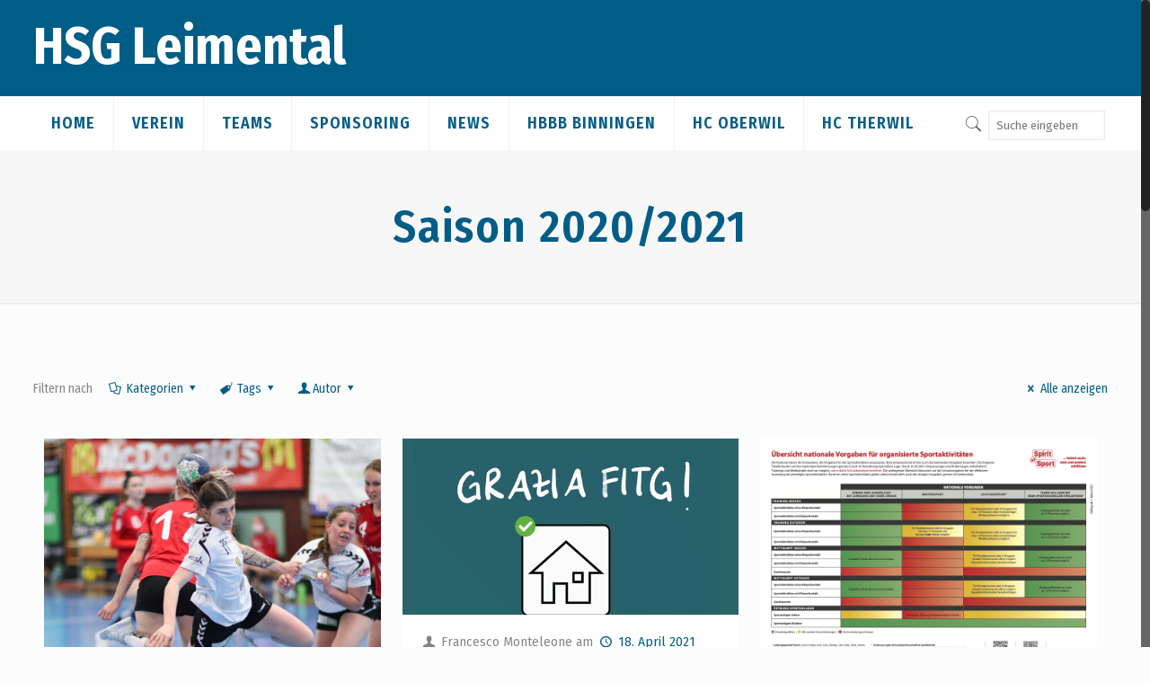

--- FILE ---
content_type: text/html; charset=UTF-8
request_url: https://hsg-leimental.ch/category/saison-2020-2021/
body_size: 20352
content:
<!DOCTYPE html>
<html class="no-js" lang="de"
	itemscope 
	itemtype="http://schema.org/WebSite" 
	prefix="og: http://ogp.me/ns#" >

<!-- head -->
<head>

<!-- meta -->
<meta charset="UTF-8" />
<meta name="viewport" content="width=device-width, initial-scale=1, maximum-scale=1" />

<link rel="shortcut icon" href="https://hsg-leimental.ch/wp-content/uploads/2017/06/hsg.png" />	
<link rel="apple-touch-icon" href="https://hsg-leimental.ch/wp-content/uploads/2017/12/fav-touch-hsg.png" />


<!-- wp_head() -->
<title>Saison 2020/2021 | HSG Leimental</title>
<!-- script | dynamic -->
<script id="mfn-dnmc-config-js">
//<![CDATA[
window.mfn = {mobile_init:1240,nicescroll:40,parallax:"translate3d",responsive:1,retina_js:0};
window.mfn_prettyphoto = {disable:false,disableMobile:false,title:false,style:"pp_default",width:0,height:0};
window.mfn_sliders = {blog:0,clients:0,offer:0,portfolio:0,shop:0,slider:0,testimonials:0};
//]]>
</script>

<!-- All in One SEO Pack 2.8 by Michael Torbert of Semper Fi Web Design[509,554] -->
<meta name="robots" content="noindex,follow" />
<link rel='next' href='https://hsg-leimental.ch/category/saison-2020-2021/page/2/' />

<link rel="canonical" href="https://hsg-leimental.ch/category/saison-2020-2021/" />
			<script type="text/javascript" >
				window.ga=window.ga||function(){(ga.q=ga.q||[]).push(arguments)};ga.l=+new Date;
				ga('create', 'UA-64611219-19', 'auto');
				// Plugins
				
				ga('send', 'pageview');
			</script>
			<script async src="https://www.google-analytics.com/analytics.js"></script>
			<!-- /all in one seo pack -->
<link rel='dns-prefetch' href='//fonts.googleapis.com' />
<link rel='dns-prefetch' href='//s.w.org' />
<link rel="alternate" type="application/rss+xml" title="HSG Leimental &raquo; Feed" href="https://hsg-leimental.ch/feed/" />
<link rel="alternate" type="text/calendar" title="HSG Leimental &raquo; iCal Feed" href="https://hsg-leimental.ch/events/?ical=1" />
<link rel="alternate" type="application/rss+xml" title="HSG Leimental &raquo; Saison 2020/2021 Kategorie-Feed" href="https://hsg-leimental.ch/category/saison-2020-2021/feed/" />
		<script type="text/javascript">
			window._wpemojiSettings = {"baseUrl":"https:\/\/s.w.org\/images\/core\/emoji\/11\/72x72\/","ext":".png","svgUrl":"https:\/\/s.w.org\/images\/core\/emoji\/11\/svg\/","svgExt":".svg","source":{"concatemoji":"https:\/\/hsg-leimental.ch\/wp-includes\/js\/wp-emoji-release.min.js?ver=4.9.28"}};
			!function(e,a,t){var n,r,o,i=a.createElement("canvas"),p=i.getContext&&i.getContext("2d");function s(e,t){var a=String.fromCharCode;p.clearRect(0,0,i.width,i.height),p.fillText(a.apply(this,e),0,0);e=i.toDataURL();return p.clearRect(0,0,i.width,i.height),p.fillText(a.apply(this,t),0,0),e===i.toDataURL()}function c(e){var t=a.createElement("script");t.src=e,t.defer=t.type="text/javascript",a.getElementsByTagName("head")[0].appendChild(t)}for(o=Array("flag","emoji"),t.supports={everything:!0,everythingExceptFlag:!0},r=0;r<o.length;r++)t.supports[o[r]]=function(e){if(!p||!p.fillText)return!1;switch(p.textBaseline="top",p.font="600 32px Arial",e){case"flag":return s([55356,56826,55356,56819],[55356,56826,8203,55356,56819])?!1:!s([55356,57332,56128,56423,56128,56418,56128,56421,56128,56430,56128,56423,56128,56447],[55356,57332,8203,56128,56423,8203,56128,56418,8203,56128,56421,8203,56128,56430,8203,56128,56423,8203,56128,56447]);case"emoji":return!s([55358,56760,9792,65039],[55358,56760,8203,9792,65039])}return!1}(o[r]),t.supports.everything=t.supports.everything&&t.supports[o[r]],"flag"!==o[r]&&(t.supports.everythingExceptFlag=t.supports.everythingExceptFlag&&t.supports[o[r]]);t.supports.everythingExceptFlag=t.supports.everythingExceptFlag&&!t.supports.flag,t.DOMReady=!1,t.readyCallback=function(){t.DOMReady=!0},t.supports.everything||(n=function(){t.readyCallback()},a.addEventListener?(a.addEventListener("DOMContentLoaded",n,!1),e.addEventListener("load",n,!1)):(e.attachEvent("onload",n),a.attachEvent("onreadystatechange",function(){"complete"===a.readyState&&t.readyCallback()})),(n=t.source||{}).concatemoji?c(n.concatemoji):n.wpemoji&&n.twemoji&&(c(n.twemoji),c(n.wpemoji)))}(window,document,window._wpemojiSettings);
		</script>
		<style type="text/css">
img.wp-smiley,
img.emoji {
	display: inline !important;
	border: none !important;
	box-shadow: none !important;
	height: 1em !important;
	width: 1em !important;
	margin: 0 .07em !important;
	vertical-align: -0.1em !important;
	background: none !important;
	padding: 0 !important;
}
</style>
<link rel='stylesheet' id='contact-form-7-css'  href='https://hsg-leimental.ch/wp-content/plugins/contact-form-7/includes/css/styles.css?ver=5.0.4' type='text/css' media='all' />
<link rel='stylesheet' id='ditty-news-ticker-font-css'  href='https://hsg-leimental.ch/wp-content/plugins/ditty-news-ticker/assets/fontastic/styles.css?ver=1539006518' type='text/css' media='all' />
<link rel='stylesheet' id='ditty-news-ticker-css'  href='https://hsg-leimental.ch/wp-content/plugins/ditty-news-ticker/assets/css/style.css?ver=1539006518' type='text/css' media='all' />
<link rel='stylesheet' id='rs-plugin-settings-css'  href='https://hsg-leimental.ch/wp-content/plugins/revslider/public/assets/css/settings.css?ver=5.4.1' type='text/css' media='all' />
<style id='rs-plugin-settings-inline-css' type='text/css'>
#rs-demo-id {}
</style>
<link rel='stylesheet' id='googlefonts-css'  href='https://fonts.googleapis.com/css?family=Fira+Sans+Condensed:200,300,400,500,600,700,800&subset=latin' type='text/css' media='all' />
<link rel='stylesheet' id='mfn-base-css'  href='https://hsg-leimental.ch/wp-content/themes/betheme/css/base.css?ver=17.5' type='text/css' media='all' />
<link rel='stylesheet' id='mfn-layout-css'  href='https://hsg-leimental.ch/wp-content/themes/betheme/css/layout.css?ver=17.5' type='text/css' media='all' />
<link rel='stylesheet' id='mfn-shortcodes-css'  href='https://hsg-leimental.ch/wp-content/themes/betheme/css/shortcodes.css?ver=17.5' type='text/css' media='all' />
<link rel='stylesheet' id='mfn-animations-css'  href='https://hsg-leimental.ch/wp-content/themes/betheme/assets/animations/animations.min.css?ver=17.5' type='text/css' media='all' />
<link rel='stylesheet' id='mfn-jquery-ui-css'  href='https://hsg-leimental.ch/wp-content/themes/betheme/assets/ui/jquery.ui.all.css?ver=17.5' type='text/css' media='all' />
<link rel='stylesheet' id='mfn-prettyPhoto-css'  href='https://hsg-leimental.ch/wp-content/themes/betheme/assets/prettyPhoto/prettyPhoto.css?ver=17.5' type='text/css' media='all' />
<link rel='stylesheet' id='mfn-jplayer-css'  href='https://hsg-leimental.ch/wp-content/themes/betheme/assets/jplayer/css/jplayer.blue.monday.css?ver=17.5' type='text/css' media='all' />
<link rel='stylesheet' id='mfn-responsive-css'  href='https://hsg-leimental.ch/wp-content/themes/betheme/css/responsive.css?ver=17.5' type='text/css' media='all' />
<link rel='stylesheet' id='Fira+Sans-css'  href='https://fonts.googleapis.com/css?family=Fira+Sans%3A1%2C100%2C300%2C400%2C400italic%2C600%2C700%2C700italic&#038;ver=4.9.28' type='text/css' media='all' />
<link rel='stylesheet' id='style-css'  href='https://hsg-leimental.ch/wp-content/themes/betheme-child-hsg/style.css?ver=17.5' type='text/css' media='all' />
<script type='text/javascript' src='https://hsg-leimental.ch/wp-includes/js/jquery/jquery.js?ver=1.12.4'></script>
<script type='text/javascript' src='https://hsg-leimental.ch/wp-includes/js/jquery/jquery-migrate.min.js?ver=1.4.1'></script>
<script type='text/javascript' src='https://hsg-leimental.ch/wp-content/plugins/revslider/public/assets/js/jquery.themepunch.tools.min.js?ver=5.4.1'></script>
<script type='text/javascript' src='https://hsg-leimental.ch/wp-content/plugins/revslider/public/assets/js/jquery.themepunch.revolution.min.js?ver=5.4.1'></script>
<link rel='https://api.w.org/' href='https://hsg-leimental.ch/wp-json/' />
<link rel="EditURI" type="application/rsd+xml" title="RSD" href="https://hsg-leimental.ch/xmlrpc.php?rsd" />
<link rel="wlwmanifest" type="application/wlwmanifest+xml" href="https://hsg-leimental.ch/wp-includes/wlwmanifest.xml" /> 
<meta name="generator" content="WordPress 4.9.28" />
<style></style><style type='text/css' media='screen'>
	body{ font-family:"Fira Sans Condensed", arial, sans-serif;}
	h1{ font-family:"Fira Sans Condensed", arial, sans-serif;}
	h2{ font-family:"Fira Sans Condensed", arial, sans-serif;}
	h3{ font-family:"Fira Sans Condensed", arial, sans-serif;}
	h4{ font-family:"Fira Sans Condensed", arial, sans-serif;}
	h5{ font-family:"Fira Sans Condensed", arial, sans-serif;}
	h6{ font-family:"Fira Sans Condensed", arial, sans-serif;}
	blockquote{ font-family:"Fira Sans Condensed", arial, sans-serif;}
	p{ font-family:"Fira Sans Condensed", arial, sans-serif;}
	li{ font-family:"Fira Sans Condensed", arial, sans-serif;}
</style>
<!-- fonts delivered by Wordpress Google Fonts, a plugin by Adrian3.com --><meta name="tec-api-version" content="v1"><meta name="tec-api-origin" content="https://hsg-leimental.ch"><link rel="https://theeventscalendar.com/" href="https://hsg-leimental.ch/wp-json/tribe/events/v1/" /><!-- style | dynamic -->
<style id="mfn-dnmc-style-css">
@media only screen and (min-width: 1240px) {body:not(.header-simple) #Top_bar #menu{display:block!important}.tr-menu #Top_bar #menu{background:none!important}#Top_bar .menu > li > ul.mfn-megamenu{width:984px}#Top_bar .menu > li > ul.mfn-megamenu > li{float:left}#Top_bar .menu > li > ul.mfn-megamenu > li.mfn-megamenu-cols-1{width:100%}#Top_bar .menu > li > ul.mfn-megamenu > li.mfn-megamenu-cols-2{width:50%}#Top_bar .menu > li > ul.mfn-megamenu > li.mfn-megamenu-cols-3{width:33.33%}#Top_bar .menu > li > ul.mfn-megamenu > li.mfn-megamenu-cols-4{width:25%}#Top_bar .menu > li > ul.mfn-megamenu > li.mfn-megamenu-cols-5{width:20%}#Top_bar .menu > li > ul.mfn-megamenu > li.mfn-megamenu-cols-6{width:16.66%}#Top_bar .menu > li > ul.mfn-megamenu > li > ul{display:block!important;position:inherit;left:auto;top:auto;border-width:0 1px 0 0}#Top_bar .menu > li > ul.mfn-megamenu > li:last-child > ul{border:0}#Top_bar .menu > li > ul.mfn-megamenu > li > ul li{width:auto}#Top_bar .menu > li > ul.mfn-megamenu a.mfn-megamenu-title{text-transform:uppercase;font-weight:400;background:none}#Top_bar .menu > li > ul.mfn-megamenu a .menu-arrow{display:none}.menuo-right #Top_bar .menu > li > ul.mfn-megamenu{left:auto;right:0}.menuo-right #Top_bar .menu > li > ul.mfn-megamenu-bg{box-sizing:border-box}#Top_bar .menu > li > ul.mfn-megamenu-bg{padding:20px 166px 20px 20px;background-repeat:no-repeat;background-position:right bottom}.rtl #Top_bar .menu > li > ul.mfn-megamenu-bg{padding-left:166px;padding-right:20px;background-position:left bottom}#Top_bar .menu > li > ul.mfn-megamenu-bg > li{background:none}#Top_bar .menu > li > ul.mfn-megamenu-bg > li a{border:none}#Top_bar .menu > li > ul.mfn-megamenu-bg > li > ul{background:none!important;-webkit-box-shadow:0 0 0 0;-moz-box-shadow:0 0 0 0;box-shadow:0 0 0 0}.mm-vertical #Top_bar .container{position:relative;}.mm-vertical #Top_bar .top_bar_left{position:static;}.mm-vertical #Top_bar .menu > li ul{box-shadow:0 0 0 0 transparent!important;background-image:none;}.mm-vertical #Top_bar .menu > li > ul.mfn-megamenu{width:98%!important;margin:0 1%;padding:20px 0;}.mm-vertical.header-plain #Top_bar .menu > li > ul.mfn-megamenu{width:100%!important;margin:0;}.mm-vertical #Top_bar .menu > li > ul.mfn-megamenu > li{display:table-cell;float:none!important;width:10%;padding:0 15px;border-right:1px solid rgba(0, 0, 0, 0.05);}.mm-vertical #Top_bar .menu > li > ul.mfn-megamenu > li:last-child{border-right-width:0}.mm-vertical #Top_bar .menu > li > ul.mfn-megamenu > li.hide-border{border-right-width:0}.mm-vertical #Top_bar .menu > li > ul.mfn-megamenu > li a{border-bottom-width:0;padding:9px 15px;line-height:120%;}.mm-vertical #Top_bar .menu > li > ul.mfn-megamenu a.mfn-megamenu-title{font-weight:700;}.rtl .mm-vertical #Top_bar .menu > li > ul.mfn-megamenu > li:first-child{border-right-width:0}.rtl .mm-vertical #Top_bar .menu > li > ul.mfn-megamenu > li:last-child{border-right-width:1px}#Header_creative #Top_bar .menu > li > ul.mfn-megamenu{width:980px!important;margin:0;}.header-plain:not(.menuo-right) #Header .top_bar_left{width:auto!important}.header-stack.header-center #Top_bar #menu{display:inline-block!important}.header-simple #Top_bar #menu{display:none;height:auto;width:300px;bottom:auto;top:100%;right:1px;position:absolute;margin:0}.header-simple #Header a.responsive-menu-toggle{display:block;right:10px}.header-simple #Top_bar #menu > ul{width:100%;float:left}.header-simple #Top_bar #menu ul li{width:100%;padding-bottom:0;border-right:0;position:relative}.header-simple #Top_bar #menu ul li a{padding:0 20px;margin:0;display:block;height:auto;line-height:normal;border:none}.header-simple #Top_bar #menu ul li a:after{display:none}.header-simple #Top_bar #menu ul li a span{border:none;line-height:44px;display:inline;padding:0}.header-simple #Top_bar #menu ul li.submenu .menu-toggle{display:block;position:absolute;right:0;top:0;width:44px;height:44px;line-height:44px;font-size:30px;font-weight:300;text-align:center;cursor:pointer;color:#444;opacity:0.33;}.header-simple #Top_bar #menu ul li.submenu .menu-toggle:after{content:"+"}.header-simple #Top_bar #menu ul li.hover > .menu-toggle:after{content:"-"}.header-simple #Top_bar #menu ul li.hover a{border-bottom:0}.header-simple #Top_bar #menu ul.mfn-megamenu li .menu-toggle{display:none}.header-simple #Top_bar #menu ul li ul{position:relative!important;left:0!important;top:0;padding:0;margin:0!important;width:auto!important;background-image:none}.header-simple #Top_bar #menu ul li ul li{width:100%!important;display:block;padding:0;}.header-simple #Top_bar #menu ul li ul li a{padding:0 20px 0 30px}.header-simple #Top_bar #menu ul li ul li a .menu-arrow{display:none}.header-simple #Top_bar #menu ul li ul li a span{padding:0}.header-simple #Top_bar #menu ul li ul li a span:after{display:none!important}.header-simple #Top_bar .menu > li > ul.mfn-megamenu a.mfn-megamenu-title{text-transform:uppercase;font-weight:400}.header-simple #Top_bar .menu > li > ul.mfn-megamenu > li > ul{display:block!important;position:inherit;left:auto;top:auto}.header-simple #Top_bar #menu ul li ul li ul{border-left:0!important;padding:0;top:0}.header-simple #Top_bar #menu ul li ul li ul li a{padding:0 20px 0 40px}.rtl.header-simple #Top_bar #menu{left:1px;right:auto}.rtl.header-simple #Top_bar a.responsive-menu-toggle{left:10px;right:auto}.rtl.header-simple #Top_bar #menu ul li.submenu .menu-toggle{left:0;right:auto}.rtl.header-simple #Top_bar #menu ul li ul{left:auto!important;right:0!important}.rtl.header-simple #Top_bar #menu ul li ul li a{padding:0 30px 0 20px}.rtl.header-simple #Top_bar #menu ul li ul li ul li a{padding:0 40px 0 20px}.menu-highlight #Top_bar .menu > li{margin:0 2px}.menu-highlight:not(.header-creative) #Top_bar .menu > li > a{margin:20px 0;padding:0;-webkit-border-radius:5px;border-radius:5px}.menu-highlight #Top_bar .menu > li > a:after{display:none}.menu-highlight #Top_bar .menu > li > a span:not(.description){line-height:50px}.menu-highlight #Top_bar .menu > li > a span.description{display:none}.menu-highlight.header-stack #Top_bar .menu > li > a{margin:10px 0!important}.menu-highlight.header-stack #Top_bar .menu > li > a span:not(.description){line-height:40px}.menu-highlight.header-transparent #Top_bar .menu > li > a{margin:5px 0}.menu-highlight.header-simple #Top_bar #menu ul li,.menu-highlight.header-creative #Top_bar #menu ul li{margin:0}.menu-highlight.header-simple #Top_bar #menu ul li > a,.menu-highlight.header-creative #Top_bar #menu ul li > a{-webkit-border-radius:0;border-radius:0}.menu-highlight:not(.header-fixed):not(.header-simple) #Top_bar.is-sticky .menu > li > a{margin:10px 0!important;padding:5px 0!important}.menu-highlight:not(.header-fixed):not(.header-simple) #Top_bar.is-sticky .menu > li > a span{line-height:30px!important}.header-modern.menu-highlight.menuo-right .menu_wrapper{margin-right:20px}.menu-line-below #Top_bar .menu > li > a:after{top:auto;bottom:-4px}.menu-line-below #Top_bar.is-sticky .menu > li > a:after{top:auto;bottom:-4px}.menu-line-below-80 #Top_bar:not(.is-sticky) .menu > li > a:after{height:4px;left:10%;top:50%;margin-top:20px;width:80%}.menu-line-below-80-1 #Top_bar:not(.is-sticky) .menu > li > a:after{height:1px;left:10%;top:50%;margin-top:20px;width:80%}.menu-link-color #Top_bar .menu > li > a:after{display:none!important}.menu-arrow-top #Top_bar .menu > li > a:after{background:none repeat scroll 0 0 rgba(0,0,0,0)!important;border-color:#ccc transparent transparent;border-style:solid;border-width:7px 7px 0;display:block;height:0;left:50%;margin-left:-7px;top:0!important;width:0}.menu-arrow-top.header-transparent #Top_bar .menu > li > a:after,.menu-arrow-top.header-plain #Top_bar .menu > li > a:after{display:none}.menu-arrow-top #Top_bar.is-sticky .menu > li > a:after{top:0!important}.menu-arrow-bottom #Top_bar .menu > li > a:after{background:none!important;border-color:transparent transparent #ccc;border-style:solid;border-width:0 7px 7px;display:block;height:0;left:50%;margin-left:-7px;top:auto;bottom:0;width:0}.menu-arrow-bottom.header-transparent #Top_bar .menu > li > a:after,.menu-arrow-bottom.header-plain #Top_bar .menu > li > a:after{display:none}.menu-arrow-bottom #Top_bar.is-sticky .menu > li > a:after{top:auto;bottom:0}.menuo-no-borders #Top_bar .menu > li > a span:not(.description){border-right-width:0}.menuo-no-borders #Header_creative #Top_bar .menu > li > a span{border-bottom-width:0}.menuo-right #Top_bar .menu_wrapper{float:right}.menuo-right.header-stack:not(.header-center) #Top_bar .menu_wrapper{margin-right:150px}body.header-creative{padding-left:50px}body.header-creative.header-open{padding-left:250px}body.error404,body.under-construction,body.template-blank{padding-left:0!important}.header-creative.footer-fixed #Footer,.header-creative.footer-sliding #Footer,.header-creative.footer-stick #Footer.is-sticky{box-sizing:border-box;padding-left:50px;}.header-open.footer-fixed #Footer,.header-open.footer-sliding #Footer,.header-creative.footer-stick #Footer.is-sticky{padding-left:250px;}.header-rtl.header-creative.footer-fixed #Footer,.header-rtl.header-creative.footer-sliding #Footer,.header-rtl.header-creative.footer-stick #Footer.is-sticky{padding-left:0;padding-right:50px;}.header-rtl.header-open.footer-fixed #Footer,.header-rtl.header-open.footer-sliding #Footer,.header-rtl.header-creative.footer-stick #Footer.is-sticky{padding-right:250px;}#Header_creative{background:#fff;position:fixed;width:250px;height:100%;left:-200px;top:0;z-index:9002;-webkit-box-shadow:2px 0 4px 2px rgba(0,0,0,.15);box-shadow:2px 0 4px 2px rgba(0,0,0,.15)}#Header_creative .container{width:100%}#Header_creative .creative-wrapper{opacity:0;margin-right:50px}#Header_creative a.creative-menu-toggle{display:block;width:34px;height:34px;line-height:34px;font-size:22px;text-align:center;position:absolute;top:10px;right:8px;border-radius:3px}.admin-bar #Header_creative a.creative-menu-toggle{top:42px}#Header_creative #Top_bar{position:static;width:100%}#Header_creative #Top_bar .top_bar_left{width:100%!important;float:none}#Header_creative #Top_bar .top_bar_right{width:100%!important;float:none;height:auto;margin-bottom:35px;text-align:center;padding:0 20px;top:0;-webkit-box-sizing:border-box;-moz-box-sizing:border-box;box-sizing:border-box}#Header_creative #Top_bar .top_bar_right:before{display:none}#Header_creative #Top_bar .top_bar_right_wrapper{top:0}#Header_creative #Top_bar .logo{float:none;text-align:center;margin:15px 0}#Header_creative #Top_bar .menu_wrapper{float:none;margin:0 0 30px}#Header_creative #Top_bar .menu > li{width:100%;float:none;position:relative}#Header_creative #Top_bar .menu > li > a{padding:0;text-align:center}#Header_creative #Top_bar .menu > li > a:after{display:none}#Header_creative #Top_bar .menu > li > a span{border-right:0;border-bottom-width:1px;line-height:38px}#Header_creative #Top_bar .menu li ul{left:100%;right:auto;top:0;box-shadow:2px 2px 2px 0 rgba(0,0,0,0.03);-webkit-box-shadow:2px 2px 2px 0 rgba(0,0,0,0.03)}#Header_creative #Top_bar .menu > li > ul.mfn-megamenu{width:700px!important;}#Header_creative #Top_bar .menu > li > ul.mfn-megamenu > li > ul{left:0}#Header_creative #Top_bar .menu li ul li a{padding-top:9px;padding-bottom:8px}#Header_creative #Top_bar .menu li ul li ul{top:0!important}#Header_creative #Top_bar .menu > li > a span.description{display:block;font-size:13px;line-height:28px!important;clear:both}#Header_creative #Top_bar .search_wrapper{left:100%;top:auto;bottom:0}#Header_creative #Top_bar a#header_cart{display:inline-block;float:none;top:3px}#Header_creative #Top_bar a#search_button{display:inline-block;float:none;top:3px}#Header_creative #Top_bar .wpml-languages{display:inline-block;float:none;top:0}#Header_creative #Top_bar .wpml-languages.enabled:hover a.active{padding-bottom:9px}#Header_creative #Top_bar a.button.action_button{display:inline-block;float:none;top:16px;margin:0}#Header_creative #Top_bar .banner_wrapper{display:block;text-align:center}#Header_creative #Top_bar .banner_wrapper img{max-width:100%;height:auto;display:inline-block}#Header_creative #Action_bar{position:absolute;bottom:0;top:auto;clear:both;padding:0 20px;-webkit-box-sizing:border-box;-moz-box-sizing:border-box;box-sizing:border-box}#Header_creative #Action_bar .social{float:none;text-align:center;padding:5px 0 15px}#Header_creative #Action_bar .social li{margin-bottom:2px}#Header_creative .social li a{color:rgba(0,0,0,.5)}#Header_creative .social li a:hover{color:#000}#Header_creative .creative-social{position:absolute;bottom:10px;right:0;width:50px}#Header_creative .creative-social li{display:block;float:none;width:100%;text-align:center;margin-bottom:5px}.header-creative .fixed-nav.fixed-nav-prev{margin-left:50px}.header-creative.header-open .fixed-nav.fixed-nav-prev{margin-left:250px}.menuo-last #Header_creative #Top_bar .menu li.last ul{top:auto;bottom:0}.header-open #Header_creative{left:0}.header-open #Header_creative .creative-wrapper{opacity:1;margin:0!important;}.header-open #Header_creative .creative-menu-toggle,.header-open #Header_creative .creative-social{display:none}body.header-rtl.header-creative{padding-left:0;padding-right:50px}.header-rtl #Header_creative{left:auto;right:-200px}.header-rtl.nice-scroll #Header_creative{margin-right:10px}.header-rtl #Header_creative .creative-wrapper{margin-left:50px;margin-right:0}.header-rtl #Header_creative a.creative-menu-toggle{left:8px;right:auto}.header-rtl #Header_creative .creative-social{left:0;right:auto}.header-rtl #Footer #back_to_top.sticky{right:125px}.header-rtl #popup_contact{right:70px}.header-rtl #Header_creative #Top_bar .menu li ul{left:auto;right:100%}.header-rtl #Header_creative #Top_bar .search_wrapper{left:auto;right:100%;}.header-rtl .fixed-nav.fixed-nav-prev{margin-left:0!important}.header-rtl .fixed-nav.fixed-nav-next{margin-right:50px}body.header-rtl.header-creative.header-open{padding-left:0;padding-right:250px!important}.header-rtl.header-open #Header_creative{left:auto;right:0}.header-rtl.header-open #Footer #back_to_top.sticky{right:325px}.header-rtl.header-open #popup_contact{right:270px}.header-rtl.header-open .fixed-nav.fixed-nav-next{margin-right:250px}#Header_creative.active{left:-1px;}.header-rtl #Header_creative.active{left:auto;right:-1px;}#Header_creative.active .creative-wrapper{opacity:1;margin:0}.header-creative .vc_row[data-vc-full-width]{padding-left:50px}.header-creative.header-open .vc_row[data-vc-full-width]{padding-left:250px}.header-open .vc_parallax .vc_parallax-inner { left:auto; width: calc(100% - 250px); }.header-open.header-rtl .vc_parallax .vc_parallax-inner { left:0; right:auto; }#Header_creative.scroll{height:100%;overflow-y:auto}#Header_creative.scroll:not(.dropdown) .menu li ul{display:none!important}#Header_creative.scroll #Action_bar{position:static}#Header_creative.dropdown{outline:none}#Header_creative.dropdown #Top_bar .menu_wrapper{float:left}#Header_creative.dropdown #Top_bar #menu ul li{position:relative;float:left}#Header_creative.dropdown #Top_bar #menu ul li a:after{display:none}#Header_creative.dropdown #Top_bar #menu ul li a span{line-height:38px;padding:0}#Header_creative.dropdown #Top_bar #menu ul li.submenu .menu-toggle{display:block;position:absolute;right:0;top:0;width:38px;height:38px;line-height:38px;font-size:26px;font-weight:300;text-align:center;cursor:pointer;color:#444;opacity:0.33;}#Header_creative.dropdown #Top_bar #menu ul li.submenu .menu-toggle:after{content:"+"}#Header_creative.dropdown #Top_bar #menu ul li.hover > .menu-toggle:after{content:"-"}#Header_creative.dropdown #Top_bar #menu ul li.hover a{border-bottom:0}#Header_creative.dropdown #Top_bar #menu ul.mfn-megamenu li .menu-toggle{display:none}#Header_creative.dropdown #Top_bar #menu ul li ul{position:relative!important;left:0!important;top:0;padding:0;margin-left:0!important;width:auto!important;background-image:none}#Header_creative.dropdown #Top_bar #menu ul li ul li{width:100%!important}#Header_creative.dropdown #Top_bar #menu ul li ul li a{padding:0 10px;text-align:center}#Header_creative.dropdown #Top_bar #menu ul li ul li a .menu-arrow{display:none}#Header_creative.dropdown #Top_bar #menu ul li ul li a span{padding:0}#Header_creative.dropdown #Top_bar #menu ul li ul li a span:after{display:none!important}#Header_creative.dropdown #Top_bar .menu > li > ul.mfn-megamenu a.mfn-megamenu-title{text-transform:uppercase;font-weight:400}#Header_creative.dropdown #Top_bar .menu > li > ul.mfn-megamenu > li > ul{display:block!important;position:inherit;left:auto;top:auto}#Header_creative.dropdown #Top_bar #menu ul li ul li ul{border-left:0!important;padding:0;top:0}#Header_creative{transition: left .5s ease-in-out, right .5s ease-in-out;}#Header_creative .creative-wrapper{transition: opacity .5s ease-in-out, margin 0s ease-in-out .5s;}#Header_creative.active .creative-wrapper{transition: opacity .5s ease-in-out, margin 0s ease-in-out;}}@media only screen and (min-width: 768px) {#Top_bar.is-sticky{position:fixed!important;width:100%;left:0;top:-60px;height:60px;z-index:701;background:#fff;opacity:.97;filter:alpha(opacity = 97);-webkit-box-shadow:0 2px 5px 0 rgba(0,0,0,0.1);-moz-box-shadow:0 2px 5px 0 rgba(0,0,0,0.1);box-shadow:0 2px 5px 0 rgba(0,0,0,0.1)}.layout-boxed.header-boxed #Top_bar.is-sticky{max-width:1240px;left:50%;-webkit-transform:translateX(-50%);transform:translateX(-50%)}.layout-boxed.header-boxed.nice-scroll #Top_bar.is-sticky{margin-left:-5px}#Top_bar.is-sticky .top_bar_left,#Top_bar.is-sticky .top_bar_right,#Top_bar.is-sticky .top_bar_right:before{background:none}#Top_bar.is-sticky .top_bar_right{top:-4px;height:auto;}#Top_bar.is-sticky .top_bar_right_wrapper{top:15px}.header-plain #Top_bar.is-sticky .top_bar_right_wrapper{top:0}#Top_bar.is-sticky .logo{width:auto;margin:0 30px 0 20px;padding:0}#Top_bar.is-sticky #logo{padding:5px 0!important;height:50px!important;line-height:50px!important}#Top_bar.is-sticky #logo img:not(.svg){max-height:35px;width:auto!important}#Top_bar.is-sticky #logo img.logo-main{display:none}#Top_bar.is-sticky #logo img.logo-sticky{display:inline}#Top_bar.is-sticky .menu_wrapper{clear:none}#Top_bar.is-sticky .menu_wrapper .menu > li > a{padding:15px 0}#Top_bar.is-sticky .menu > li > a,#Top_bar.is-sticky .menu > li > a span{line-height:30px}#Top_bar.is-sticky .menu > li > a:after{top:auto;bottom:-4px}#Top_bar.is-sticky .menu > li > a span.description{display:none}#Top_bar.is-sticky .secondary_menu_wrapper,#Top_bar.is-sticky .banner_wrapper{display:none}.header-overlay #Top_bar.is-sticky{display:none}.sticky-dark #Top_bar.is-sticky{background:rgba(0,0,0,.8)}.sticky-dark #Top_bar.is-sticky #menu{background:rgba(0,0,0,.8)}.sticky-dark #Top_bar.is-sticky .menu > li > a{color:#fff}.sticky-dark #Top_bar.is-sticky .top_bar_right a{color:rgba(255,255,255,.5)}.sticky-dark #Top_bar.is-sticky .wpml-languages a.active,.sticky-dark #Top_bar.is-sticky .wpml-languages ul.wpml-lang-dropdown{background:rgba(0,0,0,0.3);border-color:rgba(0,0,0,0.1)}}@media only screen and (max-width: 1239px){#Top_bar #menu{display:none;height:auto;width:300px;bottom:auto;top:100%;right:1px;position:absolute;margin:0}#Top_bar a.responsive-menu-toggle{display:block}#Top_bar #menu > ul{width:100%;float:left}#Top_bar #menu ul li{width:100%;padding-bottom:0;border-right:0;position:relative}#Top_bar #menu ul li a{padding:0 25px;margin:0;display:block;height:auto;line-height:normal;border:none}#Top_bar #menu ul li a:after{display:none}#Top_bar #menu ul li a span{border:none;line-height:44px;display:inline;padding:0}#Top_bar #menu ul li a span.description{margin:0 0 0 5px}#Top_bar #menu ul li.submenu .menu-toggle{display:block;position:absolute;right:15px;top:0;width:44px;height:44px;line-height:44px;font-size:30px;font-weight:300;text-align:center;cursor:pointer;color:#444;opacity:0.33;}#Top_bar #menu ul li.submenu .menu-toggle:after{content:"+"}#Top_bar #menu ul li.hover > .menu-toggle:after{content:"-"}#Top_bar #menu ul li.hover a{border-bottom:0}#Top_bar #menu ul li a span:after{display:none!important}#Top_bar #menu ul.mfn-megamenu li .menu-toggle{display:none}#Top_bar #menu ul li ul{position:relative!important;left:0!important;top:0;padding:0;margin-left:0!important;width:auto!important;background-image:none!important;box-shadow:0 0 0 0 transparent!important;-webkit-box-shadow:0 0 0 0 transparent!important}#Top_bar #menu ul li ul li{width:100%!important}#Top_bar #menu ul li ul li a{padding:0 20px 0 35px}#Top_bar #menu ul li ul li a .menu-arrow{display:none}#Top_bar #menu ul li ul li a span{padding:0}#Top_bar #menu ul li ul li a span:after{display:none!important}#Top_bar .menu > li > ul.mfn-megamenu a.mfn-megamenu-title{text-transform:uppercase;font-weight:400}#Top_bar .menu > li > ul.mfn-megamenu > li > ul{display:block!important;position:inherit;left:auto;top:auto}#Top_bar #menu ul li ul li ul{border-left:0!important;padding:0;top:0}#Top_bar #menu ul li ul li ul li a{padding:0 20px 0 45px}.rtl #Top_bar #menu{left:1px;right:auto}.rtl #Top_bar a.responsive-menu-toggle{left:20px;right:auto}.rtl #Top_bar #menu ul li.submenu .menu-toggle{left:15px;right:auto;border-left:none;border-right:1px solid #eee}.rtl #Top_bar #menu ul li ul{left:auto!important;right:0!important}.rtl #Top_bar #menu ul li ul li a{padding:0 30px 0 20px}.rtl #Top_bar #menu ul li ul li ul li a{padding:0 40px 0 20px}.header-stack .menu_wrapper a.responsive-menu-toggle{position:static!important;margin:11px 0!important}.header-stack .menu_wrapper #menu{left:0;right:auto}.rtl.header-stack #Top_bar #menu{left:auto;right:0}.admin-bar #Header_creative{top:32px}.header-creative.layout-boxed{padding-top:85px}.header-creative.layout-full-width #Wrapper{padding-top:60px}#Header_creative{position:fixed;width:100%;left:0!important;top:0;z-index:1001}#Header_creative .creative-wrapper{display:block!important;opacity:1!important}#Header_creative .creative-menu-toggle,#Header_creative .creative-social{display:none!important;opacity:1!important;filter:alpha(opacity=100)!important}#Header_creative #Top_bar{position:static;width:100%}#Header_creative #Top_bar #logo{height:50px;line-height:50px;padding:5px 0}#Header_creative #Top_bar #logo img{max-height:40px}#Header_creative #logo img.logo-main{display:none}#Header_creative #logo img.logo-sticky{display:inline-block}.logo-no-sticky-padding #Header_creative #Top_bar #logo{height:60px;line-height:60px;padding:0}.logo-no-sticky-padding #Header_creative #Top_bar #logo img{max-height:60px}#Header_creative #Top_bar #header_cart{top:21px}#Header_creative #Top_bar #search_button{top:20px}#Header_creative #Top_bar .wpml-languages{top:11px}#Header_creative #Top_bar .action_button{top:9px}#Header_creative #Top_bar .top_bar_right{height:60px;top:0}#Header_creative #Top_bar .top_bar_right:before{display:none}#Header_creative #Top_bar .top_bar_right_wrapper{top:0}#Header_creative #Action_bar{display:none}#Header_creative.scroll{overflow:visible!important}}#Header_wrapper, #Intro {background-color: #005d86;}#Subheader {background-color: rgba(247, 247, 247, 0);}.header-classic #Action_bar, .header-fixed #Action_bar, .header-plain #Action_bar, .header-split #Action_bar, .header-stack #Action_bar {background-color: #005d86;}#Sliding-top {background-color: #02050e;}#Sliding-top a.sliding-top-control {border-right-color: #02050e;}#Sliding-top.st-center a.sliding-top-control,#Sliding-top.st-left a.sliding-top-control {border-top-color: #02050e;}#Footer {background-color: #02050e;}body, ul.timeline_items, .icon_box a .desc, .icon_box a:hover .desc, .feature_list ul li a, .list_item a, .list_item a:hover,.widget_recent_entries ul li a, .flat_box a, .flat_box a:hover, .story_box .desc, .content_slider.carouselul li a .title,.content_slider.flat.description ul li .desc, .content_slider.flat.description ul li a .desc, .post-nav.minimal a i {color: #858585;}.post-nav.minimal a svg {fill: #858585;}.themecolor, .opening_hours .opening_hours_wrapper li span, .fancy_heading_icon .icon_top,.fancy_heading_arrows .icon-right-dir, .fancy_heading_arrows .icon-left-dir, .fancy_heading_line .title,.button-love a.mfn-love, .format-link .post-title .icon-link, .pager-single > span, .pager-single a:hover,.widget_meta ul, .widget_pages ul, .widget_rss ul, .widget_mfn_recent_comments ul li:after, .widget_archive ul, .widget_recent_comments ul li:after, .widget_nav_menu ul, .woocommerce ul.products li.product .price, .shop_slider .shop_slider_ul li .item_wrapper .price, .woocommerce-page ul.products li.product .price, .widget_price_filter .price_label .from, .widget_price_filter .price_label .to,.woocommerce ul.product_list_widget li .quantity .amount, .woocommerce .product div.entry-summary .price, .woocommerce .star-rating span,#Error_404 .error_pic i, .style-simple #Filters .filters_wrapper ul li a:hover, .style-simple #Filters .filters_wrapper ul li.current-cat a,.style-simple .quick_fact .title {color: #005D86;}.themebg,#comments .commentlist > li .reply a.comment-reply-link,div.jp-interface,#Filters .filters_wrapper ul li a:hover,#Filters .filters_wrapper ul li.current-cat a,.fixed-nav .arrow,.offer_thumb .slider_pagination a:before,.offer_thumb .slider_pagination a.selected:after,.pager .pages a:hover,.pager .pages a.active,.pager .pages span.page-numbers.current,.pager-single span:after,.portfolio_group.exposure .portfolio-item .desc-inner .line,.Recent_posts ul li .desc:after,.Recent_posts ul li .photo .c,.slider_pagination a.selected,.slider_pagination .slick-active a,.slider_pagination a.selected:after,.slider_pagination .slick-active a:after,.testimonials_slider .slider_images,.testimonials_slider .slider_images a:after,.testimonials_slider .slider_images:before,#Top_bar a#header_cart span,.widget_categories ul,.widget_mfn_menu ul li a:hover,.widget_mfn_menu ul li.current-menu-item:not(.current-menu-ancestor) > a,.widget_mfn_menu ul li.current_page_item:not(.current_page_ancestor) > a,.widget_product_categories ul,.widget_recent_entries ul li:after,.woocommerce-account table.my_account_orders .order-number a,.woocommerce-MyAccount-navigation ul li.is-active a, .style-simple .accordion .question:after,.style-simple .faq .question:after,.style-simple .icon_box .desc_wrapper .title:before,.style-simple #Filters .filters_wrapper ul li a:after,.style-simple .article_box .desc_wrapper p:after,.style-simple .sliding_box .desc_wrapper:after,.style-simple .trailer_box:hover .desc,.tp-bullets.simplebullets.round .bullet.selected,.tp-bullets.simplebullets.round .bullet.selected:after,.tparrows.default,.tp-bullets.tp-thumbs .bullet.selected:after{background-color: #005D86;}.Latest_news ul li .photo, .style-simple .opening_hours .opening_hours_wrapper li label,.style-simple .timeline_items li:hover h3, .style-simple .timeline_items li:nth-child(even):hover h3, .style-simple .timeline_items li:hover .desc, .style-simple .timeline_items li:nth-child(even):hover,.style-simple .offer_thumb .slider_pagination a.selected {border-color: #005D86;}a {color: #005d86;}a:hover {color: #000000;}*::-moz-selection {background-color: #005d86;}*::selection {background-color: #005d86;}.blockquote p.author span, .counter .desc_wrapper .title, .article_box .desc_wrapper p, .team .desc_wrapper p.subtitle, .pricing-box .plan-header p.subtitle, .pricing-box .plan-header .price sup.period, .chart_box p, .fancy_heading .inside,.fancy_heading_line .slogan, .post-meta, .post-meta a, .post-footer, .post-footer a span.label, .pager .pages a, .button-love a .label,.pager-single a, #comments .commentlist > li .comment-author .says, .fixed-nav .desc .date, .filters_buttons li.label, .Recent_posts ul li a .desc .date,.widget_recent_entries ul li .post-date, .tp_recent_tweets .twitter_time, .widget_price_filter .price_label, .shop-filters .woocommerce-result-count,.woocommerce ul.product_list_widget li .quantity, .widget_shopping_cart ul.product_list_widget li dl, .product_meta .posted_in,.woocommerce .shop_table .product-name .variation > dd, .shipping-calculator-button:after,.shop_slider .shop_slider_ul li .item_wrapper .price del,.testimonials_slider .testimonials_slider_ul li .author span, .testimonials_slider .testimonials_slider_ul li .author span a, .Latest_news ul li .desc_footer {color: #858585;}h1, h1 a, h1 a:hover, .text-logo #logo { color: #005d86; }h2, h2 a, h2 a:hover { color: #040d19; }h3, h3 a, h3 a:hover { color: #040d19; }h4, h4 a, h4 a:hover, .style-simple .sliding_box .desc_wrapper h4 { color: #040d19; }h5, h5 a, h5 a:hover { color: #040d19; }h6, h6 a, h6 a:hover, a.content_link .title { color: #040d19; }.dropcap, .highlight:not(.highlight_image) {background-color: #005d86;}a.button, a.tp-button {background-color: #c3c3c3;color: #000000;}.button-stroke a.button, .button-stroke a.button .button_icon i, .button-stroke a.tp-button {border-color: #c3c3c3;color: #000000;}.button-stroke a:hover.button, .button-stroke a:hover.tp-button {background-color: #c3c3c3 !important;color: #fff;}a.button_theme, a.tp-button.button_theme,button, input[type="submit"], input[type="reset"], input[type="button"] {background-color: #005D86;color: #fff;}.button-stroke a.button.button_theme:not(.action_button), .button-stroke a.button.button_theme:not(.action_button),.button-stroke a.button.button_theme .button_icon i, .button-stroke a.tp-button.button_theme,.button-stroke button, .button-stroke input[type="submit"], .button-stroke input[type="reset"], .button-stroke input[type="button"] {border-color: #005D86;color: #005D86 !important;}.button-stroke a.button.button_theme:hover, .button-stroke a.tp-button.button_theme:hover,.button-stroke button:hover, .button-stroke input[type="submit"]:hover, .button-stroke input[type="reset"]:hover, .button-stroke input[type="button"]:hover {background-color: #005D86 !important;color: #fff !important;}a.mfn-link { color: #858585; }a.mfn-link-2 span, a:hover.mfn-link-2 span:before, a.hover.mfn-link-2 span:before, a.mfn-link-5 span, a.mfn-link-8:after, a.mfn-link-8:before { background: #005d86; }a:hover.mfn-link { color: #005d86;}a.mfn-link-2 span:before, a:hover.mfn-link-4:before, a:hover.mfn-link-4:after, a.hover.mfn-link-4:before, a.hover.mfn-link-4:after, a.mfn-link-5:before, a.mfn-link-7:after, a.mfn-link-7:before { background: #005d86; }a.mfn-link-6:before {border-bottom-color: #005d86;}.woocommerce a.button,.woocommerce .quantity input.plus,.woocommerce .quantity input.minus {background-color: #c3c3c3 !important;color: #000000 !important;}.woocommerce button.button, .woocommerce a.button_theme:not(.action_button),.woocommerce a.checkout-button,.woocommerce input[type="button"],.woocommerce input[type="reset"],.woocommerce input[type="submit"],.button-stroke .woocommerce a.checkout-button {background-color: #005D86 !important;color: #fff !important;}.column_column ul, .column_column ol, .the_content_wrapper ul, .the_content_wrapper ol {color: #858585;}.hr_color, .hr_color hr, .hr_dots span {color: #005d86;background: #005d86;}.hr_zigzag i {color: #005d86;} .highlight-left:after,.highlight-right:after {background: #005d86;}@media only screen and (max-width: 767px) {.highlight-left .wrap:first-child,.highlight-right .wrap:last-child {background: #005d86;}}#Header .top_bar_left, .header-classic #Top_bar, .header-plain #Top_bar, .header-stack #Top_bar, .header-split #Top_bar,.header-fixed #Top_bar, .header-below #Top_bar, #Header_creative, #Top_bar #menu, .sticky-tb-color #Top_bar.is-sticky {background-color: #ffffff;}#Top_bar .wpml-languages a.active, #Top_bar .wpml-languages ul.wpml-lang-dropdown {background-color: #ffffff;}#Top_bar .top_bar_right:before {background-color: #e3e3e3;}#Header .top_bar_right {background-color: #f5f5f5;}#Top_bar .top_bar_right a:not(.action_button) { color: #444444;}#Top_bar .menu > li > a,#Top_bar #menu ul li.submenu .menu-toggle { color: #005d86;}#Top_bar .menu > li.current-menu-item > a,#Top_bar .menu > li.current_page_item > a,#Top_bar .menu > li.current-menu-parent > a,#Top_bar .menu > li.current-page-parent > a,#Top_bar .menu > li.current-menu-ancestor > a,#Top_bar .menu > li.current-page-ancestor > a,#Top_bar .menu > li.current_page_ancestor > a,#Top_bar .menu > li.hover > a { color: #000000; }#Top_bar .menu > li a:after { background: #000000; }.menuo-arrows #Top_bar .menu > li.submenu > a > span:not(.description)::after { border-top-color: #005d86;}#Top_bar .menu > li.current-menu-item.submenu > a > span:not(.description)::after,#Top_bar .menu > li.current_page_item.submenu > a > span:not(.description)::after,#Top_bar .menu > li.current-menu-parent.submenu > a > span:not(.description)::after,#Top_bar .menu > li.current-page-parent.submenu > a > span:not(.description)::after,#Top_bar .menu > li.current-menu-ancestor.submenu > a > span:not(.description)::after,#Top_bar .menu > li.current-page-ancestor.submenu > a > span:not(.description)::after,#Top_bar .menu > li.current_page_ancestor.submenu > a > span:not(.description)::after,#Top_bar .menu > li.hover.submenu > a > span:not(.description)::after { border-top-color: #000000; }.menu-highlight #Top_bar #menu > ul > li.current-menu-item > a,.menu-highlight #Top_bar #menu > ul > li.current_page_item > a,.menu-highlight #Top_bar #menu > ul > li.current-menu-parent > a,.menu-highlight #Top_bar #menu > ul > li.current-page-parent > a,.menu-highlight #Top_bar #menu > ul > li.current-menu-ancestor > a,.menu-highlight #Top_bar #menu > ul > li.current-page-ancestor > a,.menu-highlight #Top_bar #menu > ul > li.current_page_ancestor > a,.menu-highlight #Top_bar #menu > ul > li.hover > a { background: #ffffff; }.menu-arrow-bottom #Top_bar .menu > li > a:after { border-bottom-color: #000000;}.menu-arrow-top #Top_bar .menu > li > a:after {border-top-color: #000000;}.header-plain #Top_bar .menu > li.current-menu-item > a,.header-plain #Top_bar .menu > li.current_page_item > a,.header-plain #Top_bar .menu > li.current-menu-parent > a,.header-plain #Top_bar .menu > li.current-page-parent > a,.header-plain #Top_bar .menu > li.current-menu-ancestor > a,.header-plain #Top_bar .menu > li.current-page-ancestor > a,.header-plain #Top_bar .menu > li.current_page_ancestor > a,.header-plain #Top_bar .menu > li.hover > a,.header-plain #Top_bar a:hover#header_cart,.header-plain #Top_bar a:hover#search_button,.header-plain #Top_bar .wpml-languages:hover,.header-plain #Top_bar .wpml-languages ul.wpml-lang-dropdown {background: #ffffff; color: #000000;}.header-plain #Top_bar,.header-plain #Top_bar .menu > li > a span:not(.description),.header-plain #Top_bar a#header_cart,.header-plain #Top_bar a#search_button,.header-plain #Top_bar .wpml-languages,.header-plain #Top_bar a.button.action_button {border-color: #F2F2F2;}#Top_bar .menu > li ul {background-color: #F2F2F2;}#Top_bar .menu > li ul li a {color: #5f5f5f;}#Top_bar .menu > li ul li a:hover,#Top_bar .menu > li ul li.hover > a {color: #2e2e2e;}#Top_bar .search_wrapper { background: #005d86; }.overlay-menu-toggle {color: #005d86 !important; background: transparent; }#Overlay {background: rgba(232, 169, 1, 0.95);}#overlay-menu ul li a, .header-overlay .overlay-menu-toggle.focus {color: #ffffff;}#overlay-menu ul li.current-menu-item > a,#overlay-menu ul li.current_page_item > a,#overlay-menu ul li.current-menu-parent > a,#overlay-menu ul li.current-page-parent > a,#overlay-menu ul li.current-menu-ancestor > a,#overlay-menu ul li.current-page-ancestor > a,#overlay-menu ul li.current_page_ancestor > a { color: #B1DCFB; }#Top_bar .responsive-menu-toggle,#Header_creative .creative-menu-toggle,#Header_creative .responsive-menu-toggle {color: #005d86; background: transparent;}#Side_slide{background-color: #191919;border-color: #191919; }#Side_slide,#Side_slide .search-wrapper input.field,#Side_slide a:not(.button),#Side_slide #menu ul li.submenu .menu-toggle{color: #A6A6A6;}#Side_slide a:not(.button):hover,#Side_slide a.active,#Side_slide #menu ul li.hover > .menu-toggle{color: #FFFFFF;}#Side_slide #menu ul li.current-menu-item > a,#Side_slide #menu ul li.current_page_item > a,#Side_slide #menu ul li.current-menu-parent > a,#Side_slide #menu ul li.current-page-parent > a,#Side_slide #menu ul li.current-menu-ancestor > a,#Side_slide #menu ul li.current-page-ancestor > a,#Side_slide #menu ul li.current_page_ancestor > a,#Side_slide #menu ul li.hover > a,#Side_slide #menu ul li:hover > a{color: #FFFFFF;}#Action_bar .contact_details{color: #ffffff}#Action_bar .contact_details a{color: #005d86}#Action_bar .contact_details a:hover{color: #000000}#Action_bar .social li a,#Action_bar .social-menu a{color: #bbbbbb}#Action_bar .social li a:hover,#Action_bar .social-menu a:hover{color: #FFFFFF}#Subheader .title{color: #000000;}#Subheader ul.breadcrumbs li, #Subheader ul.breadcrumbs li a{color: rgba(0, 0, 0, 0.6);}#Footer, #Footer .widget_recent_entries ul li a {color: #80848E;}#Footer a {color: #d4d5da;}#Footer a:hover {color: #eaecf0;}#Footer h1, #Footer h1 a, #Footer h1 a:hover,#Footer h2, #Footer h2 a, #Footer h2 a:hover,#Footer h3, #Footer h3 a, #Footer h3 a:hover,#Footer h4, #Footer h4 a, #Footer h4 a:hover,#Footer h5, #Footer h5 a, #Footer h5 a:hover,#Footer h6, #Footer h6 a, #Footer h6 a:hover {color: #ffffff;}/#Footer .themecolor, #Footer .widget_meta ul, #Footer .widget_pages ul, #Footer .widget_rss ul, #Footer .widget_mfn_recent_comments ul li:after, #Footer .widget_archive ul, #Footer .widget_recent_comments ul li:after, #Footer .widget_nav_menu ul, #Footer .widget_price_filter .price_label .from, #Footer .widget_price_filter .price_label .to,#Footer .star-rating span {color: #005d86;}#Footer .themebg, #Footer .widget_categories ul, #Footer .Recent_posts ul li .desc:after, #Footer .Recent_posts ul li .photo .c,#Footer .widget_recent_entries ul li:after, #Footer .widget_mfn_menu ul li a:hover, #Footer .widget_product_categories ul {background-color: #005d86;}#Footer .Recent_posts ul li a .desc .date, #Footer .widget_recent_entries ul li .post-date, #Footer .tp_recent_tweets .twitter_time, #Footer .widget_price_filter .price_label, #Footer .shop-filters .woocommerce-result-count, #Footer ul.product_list_widget li .quantity, #Footer .widget_shopping_cart ul.product_list_widget li dl {color: #a8a8a8;}#Footer .footer_copy .social li a,#Footer .footer_copy .social-menu a{color: #65666C;}#Footer .footer_copy .social li a:hover,#Footer .footer_copy .social-menu a:hover{color: #FFFFFF;}a#back_to_top.button.button_js{color: #65666C;background:transparent;-webkit-box-shadow:0 0 0 0 transparent;box-shadow:0 0 0 0 transparent;}a#back_to_top.button.button_js:after{display:none;}#Sliding-top, #Sliding-top .widget_recent_entries ul li a {color: #80848E;}#Sliding-top a {color: #d4d5da;}#Sliding-top a:hover {color: #eaecf0;}#Sliding-top h1, #Sliding-top h1 a, #Sliding-top h1 a:hover,#Sliding-top h2, #Sliding-top h2 a, #Sliding-top h2 a:hover,#Sliding-top h3, #Sliding-top h3 a, #Sliding-top h3 a:hover,#Sliding-top h4, #Sliding-top h4 a, #Sliding-top h4 a:hover,#Sliding-top h5, #Sliding-top h5 a, #Sliding-top h5 a:hover,#Sliding-top h6, #Sliding-top h6 a, #Sliding-top h6 a:hover {color: #ffffff;}#Sliding-top .themecolor, #Sliding-top .widget_meta ul, #Sliding-top .widget_pages ul, #Sliding-top .widget_rss ul, #Sliding-top .widget_mfn_recent_comments ul li:after, #Sliding-top .widget_archive ul, #Sliding-top .widget_recent_comments ul li:after, #Sliding-top .widget_nav_menu ul, #Sliding-top .widget_price_filter .price_label .from, #Sliding-top .widget_price_filter .price_label .to,#Sliding-top .star-rating span {color: #005d86;}#Sliding-top .themebg, #Sliding-top .widget_categories ul, #Sliding-top .Recent_posts ul li .desc:after, #Sliding-top .Recent_posts ul li .photo .c,#Sliding-top .widget_recent_entries ul li:after, #Sliding-top .widget_mfn_menu ul li a:hover, #Sliding-top .widget_product_categories ul {background-color: #005d86;}#Sliding-top .Recent_posts ul li a .desc .date, #Sliding-top .widget_recent_entries ul li .post-date, #Sliding-top .tp_recent_tweets .twitter_time, #Sliding-top .widget_price_filter .price_label, #Sliding-top .shop-filters .woocommerce-result-count, #Sliding-top ul.product_list_widget li .quantity, #Sliding-top .widget_shopping_cart ul.product_list_widget li dl {color: #a8a8a8;}blockquote, blockquote a, blockquote a:hover {color: #444444;}.image_frame .image_wrapper .image_links,.portfolio_group.masonry-hover .portfolio-item .masonry-hover-wrapper .hover-desc { background: rgba(0, 93, 134, 0.8);}.masonry.tiles .post-item .post-desc-wrapper .post-desc .post-title:after,.masonry.tiles .post-item.no-img,.masonry.tiles .post-item.format-quote,.blog-teaser li .desc-wrapper .desc .post-title:after,.blog-teaser li.no-img,.blog-teaser li.format-quote {background: #005d86;} .image_frame .image_wrapper .image_links a {color: #ffffff;}.image_frame .image_wrapper .image_links a:hover {background: #ffffff;color: #005d86;}.image_frame {border-color: #f8f8f8;}.image_frame .image_wrapper .mask::after {background: rgba(255, 255, 255, 0.4);}.sliding_box .desc_wrapper {background: #005d86;}.sliding_box .desc_wrapper:after {border-bottom-color: #005d86;}.counter .icon_wrapper i {color: #005d86;}.quick_fact .number-wrapper {color: #005d86;}.progress_bars .bars_list li .bar .progress { background-color: #005d86;}a:hover.icon_bar {color: #005d86 !important;}a.content_link, a:hover.content_link {color: #005d86;}a.content_link:before {border-bottom-color: #005d86;}a.content_link:after {border-color: #005d86;}.get_in_touch, .infobox {background-color: #005d86;}.google-map-contact-wrapper .get_in_touch:after {border-top-color: #005d86;}.timeline_items li h3:before,.timeline_items:after,.timeline .post-item:before { border-color: #005D86;}.how_it_works .image .number { background: #005D86;}.trailer_box .desc .subtitle {background-color: #005d86;}.icon_box .icon_wrapper, .icon_box a .icon_wrapper,.style-simple .icon_box:hover .icon_wrapper {color: #005d86;}.icon_box:hover .icon_wrapper:before, .icon_box a:hover .icon_wrapper:before { background-color: #005d86;}ul.clients.clients_tiles li .client_wrapper:hover:before { background: #005D86;}ul.clients.clients_tiles li .client_wrapper:after { border-bottom-color: #005D86;}.list_item.lists_1 .list_left {background-color: #005d86;}.list_item .list_left {color: #005d86;}.feature_list ul li .icon i { color: #005d86;}.feature_list ul li:hover,.feature_list ul li:hover a {background: #005d86;}.ui-tabs .ui-tabs-nav li.ui-state-active a,.accordion .question.active .title > .acc-icon-plus,.accordion .question.active .title > .acc-icon-minus,.faq .question.active .title > .acc-icon-plus,.faq .question.active .title,.accordion .question.active .title {color: #005d86;}.ui-tabs .ui-tabs-nav li.ui-state-active a:after {background: #005d86;}body.table-hover:not(.woocommerce-page) table tr:hover td {background: #005D86;}.pricing-box .plan-header .price sup.currency,.pricing-box .plan-header .price > span {color: #005d86;}.pricing-box .plan-inside ul li .yes { background: #005d86;}.pricing-box-box.pricing-box-featured {background: #005d86;}input[type="date"], input[type="email"], input[type="number"], input[type="password"], input[type="search"], input[type="tel"], input[type="text"], input[type="url"],select, textarea, .woocommerce .quantity input.qty {color: #626262;background-color: rgba(255, 255, 255, 1);border-color: #EBEBEB;}input[type="date"]:focus, input[type="email"]:focus, input[type="number"]:focus, input[type="password"]:focus, input[type="search"]:focus, input[type="tel"]:focus, input[type="text"]:focus, input[type="url"]:focus, select:focus, textarea:focus {color: #005d86;background-color: rgba(233, 245, 252, 1) !important;border-color: #d5e5ee;}.woocommerce span.onsale, .shop_slider .shop_slider_ul li .item_wrapper span.onsale {border-top-color: #005D86 !important;}.woocommerce .widget_price_filter .ui-slider .ui-slider-handle {border-color: #005D86 !important;}@media only screen and ( min-width: 768px ){.header-semi #Top_bar:not(.is-sticky) {background-color: rgba(255, 255, 255, 0.8);}}@media only screen and ( max-width: 767px ){#Top_bar{ background: #ffffff !important;}#Action_bar{background: #FFFFFF !important;}#Action_bar .contact_details{color: #222222}#Action_bar .contact_details a{color: #005d86}#Action_bar .contact_details a:hover{color: #000000}#Action_bar .social li a,#Action_bar .social-menu a{color: #bbbbbb}#Action_bar .social li a:hover,#Action_bar .social-menu a:hover{color: #777777}}html { background-color: #FCFCFC;}#Wrapper, #Content { background-color: #FCFCFC;}body, button, span.date_label, .timeline_items li h3 span, input[type="submit"], input[type="reset"], input[type="button"],input[type="text"], input[type="password"], input[type="tel"], input[type="email"], textarea, select, .offer_li .title h3 {font-family: "Fira Sans", Arial, Tahoma, sans-serif;}#menu > ul > li > a, .action_button, #overlay-menu ul li a {font-family: "Fira Sans", Arial, Tahoma, sans-serif;}#Subheader .title {font-family: "Fira Sans", Arial, Tahoma, sans-serif;}h1, h2, h3, h4, .text-logo #logo {font-family: "Fira Sans", Arial, Tahoma, sans-serif;}h5, h6 {font-family: "Fira Sans", Arial, Tahoma, sans-serif;}blockquote {font-family: "Fira Sans", Arial, Tahoma, sans-serif;}.chart_box .chart .num, .counter .desc_wrapper .number-wrapper, .how_it_works .image .number,.pricing-box .plan-header .price, .quick_fact .number-wrapper, .woocommerce .product div.entry-summary .price {font-family: "Fira Sans", Arial, Tahoma, sans-serif;}body {font-size: 14px;line-height: 21px;font-weight: 400;letter-spacing: 0px;}big,.big {font-size: 16px;line-height: 28px;font-weight: 400;letter-spacing: 0px;}#menu > ul > li > a, .action_button {font-size: 18px;font-weight: 400;letter-spacing: 0px;}#Subheader .title {font-size: 50px;line-height: 70px;font-weight: 600;letter-spacing: 2px;}h1, .text-logo #logo { font-size: 50px;line-height: 65px;font-weight: 600;letter-spacing: 2px;}h2 { font-size: 28px;line-height: 36px;font-weight: 600;letter-spacing: 1px;}h3 {font-size: 24px;line-height: 30px;font-weight: 400;letter-spacing: 1px;}h4 {font-size: 18px;line-height: 24px;font-weight: 400;letter-spacing: 1px;}h5 {font-size: 16px;line-height: 20px;font-weight: 400;letter-spacing: 1px;}h6 {font-size: 14px;line-height: 19px;font-weight: 400;letter-spacing: 0px;}#Intro .intro-title { font-size: 70px;line-height: 70px;font-weight: 400;letter-spacing: 0px;}@media only screen and (min-width: 768px) and (max-width: 959px){body {font-size: 13px;line-height: 19px;}big,.big {font-size: 14px;line-height: 24px;}#menu > ul > li > a, .action_button {font-size: 15px;}#Subheader .title {font-size: 43px;line-height: 60px;}h1, .text-logo #logo { font-size: 43px;line-height: 55px;}h2 { font-size: 24px;line-height: 31px;}h3 {font-size: 20px;line-height: 26px;}h4 {font-size: 15px;line-height: 20px;}h5 {font-size: 14px;line-height: 19px;}h6 {font-size: 13px;line-height: 19px;}#Intro .intro-title { font-size: 60px;line-height: 60px;}blockquote { font-size: 15px;}.chart_box .chart .num { font-size: 45px; line-height: 45px; }.counter .desc_wrapper .number-wrapper { font-size: 45px; line-height: 45px;}.counter .desc_wrapper .title { font-size: 14px; line-height: 18px;}.faq .question .title { font-size: 14px; }.fancy_heading .title { font-size: 38px; line-height: 38px; }.offer .offer_li .desc_wrapper .title h3 { font-size: 32px; line-height: 32px; }.offer_thumb_ul li.offer_thumb_li .desc_wrapper .title h3 {font-size: 32px; line-height: 32px; }.pricing-box .plan-header h2 { font-size: 27px; line-height: 27px; }.pricing-box .plan-header .price > span { font-size: 40px; line-height: 40px; }.pricing-box .plan-header .price sup.currency { font-size: 18px; line-height: 18px; }.pricing-box .plan-header .price sup.period { font-size: 14px; line-height: 14px;}.quick_fact .number { font-size: 80px; line-height: 80px;}.trailer_box .desc h2 { font-size: 27px; line-height: 27px; }}@media only screen and (min-width: 480px) and (max-width: 767px){body {font-size: 13px;line-height: 19px;}big,.big {font-size: 13px;line-height: 21px;}#menu > ul > li > a, .action_button {font-size: 14px;}#Subheader .title {font-size: 38px;line-height: 53px;}h1, .text-logo #logo { font-size: 38px;line-height: 49px;}h2 { font-size: 21px;line-height: 27px;}h3 {font-size: 18px;line-height: 23px;}h4 {font-size: 14px;line-height: 19px;}h5 {font-size: 13px;line-height: 19px;}h6 {font-size: 13px;line-height: 19px;}#Intro .intro-title { font-size: 53px;line-height: 53px;}blockquote { font-size: 14px;}.chart_box .chart .num { font-size: 40px; line-height: 40px; }.counter .desc_wrapper .number-wrapper { font-size: 40px; line-height: 40px;}.counter .desc_wrapper .title { font-size: 13px; line-height: 16px;}.faq .question .title { font-size: 13px; }.fancy_heading .title { font-size: 34px; line-height: 34px; }.offer .offer_li .desc_wrapper .title h3 { font-size: 28px; line-height: 28px; }.offer_thumb_ul li.offer_thumb_li .desc_wrapper .title h3 {font-size: 28px; line-height: 28px; }.pricing-box .plan-header h2 { font-size: 24px; line-height: 24px; }.pricing-box .plan-header .price > span { font-size: 34px; line-height: 34px; }.pricing-box .plan-header .price sup.currency { font-size: 16px; line-height: 16px; }.pricing-box .plan-header .price sup.period { font-size: 13px; line-height: 13px;}.quick_fact .number { font-size: 70px; line-height: 70px;}.trailer_box .desc h2 { font-size: 24px; line-height: 24px; }}@media only screen and (max-width: 479px){body {font-size: 13px;line-height: 19px;}big,.big {font-size: 13px;line-height: 19px;}#menu > ul > li > a, .action_button {font-size: 13px;}#Subheader .title {font-size: 30px;line-height: 42px;}h1, .text-logo #logo { font-size: 30px;line-height: 39px;}h2 { font-size: 17px;line-height: 22px;}h3 {font-size: 14px;line-height: 19px;}h4 {font-size: 13px;line-height: 19px;}h5 {font-size: 13px;line-height: 19px;}h6 {font-size: 13px;line-height: 19px;}#Intro .intro-title { font-size: 42px;line-height: 42px;}blockquote { font-size: 13px;}.chart_box .chart .num { font-size: 35px; line-height: 35px; }.counter .desc_wrapper .number-wrapper { font-size: 35px; line-height: 35px;}.counter .desc_wrapper .title { font-size: 13px; line-height: 26px;}.faq .question .title { font-size: 13px; }.fancy_heading .title { font-size: 30px; line-height: 30px; }.offer .offer_li .desc_wrapper .title h3 { font-size: 26px; line-height: 26px; }.offer_thumb_ul li.offer_thumb_li .desc_wrapper .title h3 {font-size: 26px; line-height: 26px; }.pricing-box .plan-header h2 { font-size: 21px; line-height: 21px; }.pricing-box .plan-header .price > span { font-size: 32px; line-height: 32px; }.pricing-box .plan-header .price sup.currency { font-size: 14px; line-height: 14px; }.pricing-box .plan-header .price sup.period { font-size: 13px; line-height: 13px;}.quick_fact .number { font-size: 60px; line-height: 60px;}.trailer_box .desc h2 { font-size: 21px; line-height: 21px; }}.with_aside .sidebar.columns {width: 23%;}.with_aside .sections_group {width: 77%;}.aside_both .sidebar.columns {width: 18%;}.aside_both .sidebar.sidebar-1{ margin-left: -82%;}.aside_both .sections_group {width: 64%;margin-left: 18%;}@media only screen and (min-width:1240px){#Wrapper, .with_aside .content_wrapper {max-width: 1240px;}.section_wrapper, .container {max-width: 1220px;}.layout-boxed.header-boxed #Top_bar.is-sticky{max-width: 1240px;}}@media only screen and (max-width: 767px){.section_wrapper,.container,.four.columns .widget-area { max-width: 700px !important; }}#Top_bar #logo,.header-fixed #Top_bar #logo,.header-plain #Top_bar #logo,.header-transparent #Top_bar #logo {height: 60px;line-height: 60px;padding: 15px 0;}.logo-overflow #Top_bar:not(.is-sticky) .logo {height: 90px;}#Top_bar .menu > li > a {padding: 15px 0;}.menu-highlight:not(.header-creative) #Top_bar .menu > li > a {margin: 20px 0;}.header-plain:not(.menu-highlight) #Top_bar .menu > li > a span:not(.description) {line-height: 90px;}.header-fixed #Top_bar .menu > li > a {padding: 30px 0;}#Top_bar .top_bar_right,.header-plain #Top_bar .top_bar_right {height: 90px;}#Top_bar .top_bar_right_wrapper { top: 25px;}.header-plain #Top_bar a#header_cart, .header-plain #Top_bar a#search_button,.header-plain #Top_bar .wpml-languages,.header-plain #Top_bar a.button.action_button {line-height: 90px;}.header-plain #Top_bar .wpml-languages,.header-plain #Top_bar a.button.action_button {height: 90px;}@media only screen and (max-width: 767px){#Top_bar a.responsive-menu-toggle { top: 40px;}.mobile-header-mini #Top_bar #logo{height:50px!important;line-height:50px!important;margin:5px 0!important;}.mobile-sticky #Top_bar.is-sticky #logo{height:50px!important;line-height:50px!important;margin:5px 50px;}}.twentytwenty-before-label::before { content: "Before";}.twentytwenty-after-label::before { content: "After";}.blog-teaser li .desc-wrapper .desc{background-position-y:-1px;}
</style>
<!-- style | custom css | theme options -->
<style id="mfn-dnmc-theme-css">
/* Header */
.header-stack #Top_bar:not(.is-sticky) .logo { border-color: rgba(255,255,255,.4); }

/* Content */
.section-border-top { border-top: 1px solid rgba(0,0,0,.1); }

/* Tabs */
.ui-tabs .ui-tabs-nav li a { font-size: 14px; font-weight: 400; }

/* Footer */
#Footer .footer_action { background: none; border-bottom: 1px solid rgba(255, 255, 255, 0.1); }
</style>
<!-- style | custom layout -->
<style id="mfn-dnmc-layout-css">
#Subheader {background-color: #f7f7f7;} #Subheader .title {color: #000000;} #Subheader ul.breadcrumbs li, #Subheader ul.breadcrumbs li a {color: rgba(0, 0, 0, 0.6);} 
</style>

<!--[if lt IE 9]>
<script id="mfn-html5" src="https://html5shiv.googlecode.com/svn/trunk/html5.js"></script>
<![endif]-->
<meta name="generator" content="Powered by Slider Revolution 5.4.1 - responsive, Mobile-Friendly Slider Plugin for WordPress with comfortable drag and drop interface." />
</head>

<!-- body -->
<body class="archive category category-saison-2020-2021 category-92 tribe-no-js  color-custom style-simple layout-full-width nice-scroll-on button-flat hide-love header-stack header-left minimalist-header-no sticky-header sticky-white ab-show subheader-both-center menu-line-below menuo-last footer-copy-center mobile-tb-center mobile-mini-mr-ll tablet-sticky mobile-sticky tr-content dbg-lay-id-148">
	
	<!-- mfn_hook_top --><!-- mfn_hook_top -->
		
		
	<!-- #Wrapper -->
	<div id="Wrapper">
	
				
		
		<!-- #Header_bg -->
		<div id="Header_wrapper"  class="bg-parallax" data-enllax-ratio="0.3">
	
			<!-- #Header -->
			<header id="Header">
				
<a href="/"> <!--Verlinkung Action_bar auf Home by Klixa -->
	<div id="Action_bar">
		<div class="container">
			<div class="column one">
			
				<ul class="contact_details">
					<li class="slogan">HSG Leimental</li>				</ul>
				
				<ul class="social"></ul>
			</div>
		</div>
	</div>
</a>


<!-- .header_placeholder 4sticky  -->
<div class="header_placeholder"></div>

<div id="Top_bar" class="loading">

	<div class="container">
		<div class="column one">
		
			<div class="top_bar_left clearfix">
			
				<!-- Logo -->
				<div class="logo"><a id="logo" href="https://hsg-leimental.ch" title="HSG Leimental"><img class="logo-main scale-with-grid" src="" alt="" /><img class="logo-sticky scale-with-grid" src="" alt="" /><img class="logo-mobile scale-with-grid" src="" alt="" /><img class="logo-mobile-sticky scale-with-grid" src="" alt="" /></a></div>			
				<div class="menu_wrapper">
					<nav id="menu" class="menu-main-menu-container"><ul id="menu-main-menu" class="menu"><li id="menu-item-729" class="menu-item menu-item-type-post_type menu-item-object-page menu-item-home"><a href="https://hsg-leimental.ch/"><span>Home</span></a></li>
<li id="menu-item-125" class="menu-item menu-item-type-custom menu-item-object-custom menu-item-has-children"><a><span>Verein</span></a>
<ul class="sub-menu">
	<li id="menu-item-147" class="menu-item menu-item-type-post_type menu-item-object-page"><a href="https://hsg-leimental.ch/vorstand/"><span>Vorstand</span></a></li>
	<li id="menu-item-156" class="menu-item menu-item-type-post_type menu-item-object-page"><a href="https://hsg-leimental.ch/funktionaere/"><span>Funktionäre</span></a></li>
	<li id="menu-item-420" class="menu-item menu-item-type-custom menu-item-object-custom"><a href="/events"><span>Vereinskalender</span></a></li>
	<li id="menu-item-162" class="menu-item menu-item-type-post_type menu-item-object-page"><a href="https://hsg-leimental.ch/geschichte/"><span>Geschichte</span></a></li>
	<li id="menu-item-3420" class="menu-item menu-item-type-custom menu-item-object-custom"><a href="https://hsg-leimental.ch/trainingscamp-willisau/"><span>Trainings Camp Willisau</span></a></li>
</ul>
</li>
<li id="menu-item-131" class="menu-item menu-item-type-custom menu-item-object-custom menu-item-has-children"><a><span>Teams</span></a>
<ul class="sub-menu">
	<li id="menu-item-1965" class="menu-item menu-item-type-custom menu-item-object-custom"><a target="_blank" href="https://www.hsg-juniorinnen-nordwest.ch/teams/fu14e-1/"><span>Juniorinnen U14-Elite</span></a></li>
	<li id="menu-item-3902" class="menu-item menu-item-type-post_type menu-item-object-page"><a target="_blank" href="https://hsg-leimental.ch/u15-inter/"><span>Junioren U15-Inter</span></a></li>
	<li id="menu-item-4239" class="menu-item menu-item-type-post_type menu-item-object-page"><a href="https://hsg-leimental.ch/u16-inter/"><span>Juniorinnen U16-Inter</span></a></li>
	<li id="menu-item-3162" class="menu-item menu-item-type-custom menu-item-object-custom"><a target="_blank" href="https://www.hsg-juniorinnen-nordwest.ch/teams/fu16e-i/"><span>Juniorinnen U16-Elite</span></a></li>
	<li id="menu-item-4217" class="menu-item menu-item-type-post_type menu-item-object-page"><a href="https://hsg-leimental.ch/u17-inter/"><span>Junioren U17-Inter</span></a></li>
	<li id="menu-item-2548" class="menu-item menu-item-type-custom menu-item-object-custom"><a target="_blank" href="https://www.hsg-juniorinnen-nordwest.ch/teams/fu18e-i/"><span>Juniorinnen U18 Elite</span></a></li>
	<li id="menu-item-352" class="menu-item menu-item-type-post_type menu-item-object-page"><a target="_blank" href="https://hsg-leimental.ch/damen-1/"><span>Damen 1</span></a></li>
</ul>
</li>
<li id="menu-item-136" class="menu-item menu-item-type-custom menu-item-object-custom menu-item-has-children"><a><span>Sponsoring</span></a>
<ul class="sub-menu">
	<li id="menu-item-200" class="menu-item menu-item-type-post_type menu-item-object-page"><a href="https://hsg-leimental.ch/hsg-sponsoren/"><span>HSG Sponsoren</span></a></li>
	<li id="menu-item-201" class="menu-item menu-item-type-post_type menu-item-object-page"><a href="https://hsg-leimental.ch/hsg-freunde-2022/"><span>HSG Freunde 2022</span></a></li>
	<li id="menu-item-199" class="menu-item menu-item-type-post_type menu-item-object-page"><a href="https://hsg-leimental.ch/hsg-sponsor-werden/"><span>HSG Sponsor werden</span></a></li>
</ul>
</li>
<li id="menu-item-141" class="menu-item menu-item-type-custom menu-item-object-custom menu-item-has-children"><a><span>News</span></a>
<ul class="sub-menu">
	<li id="menu-item-218" class="menu-item menu-item-type-post_type menu-item-object-page current_page_parent current-menu-item"><a href="https://hsg-leimental.ch/news-archiv/"><span>News Archiv</span></a></li>
</ul>
</li>
<li id="menu-item-354" class="menu-item menu-item-type-custom menu-item-object-custom"><a target="_blank" href="https://www.blauboys-binningen.ch"><span>HBBB Binningen</span></a></li>
<li id="menu-item-355" class="menu-item menu-item-type-custom menu-item-object-custom"><a target="_blank" href="http://www.hcoberwil.ch"><span>HC Oberwil</span></a></li>
<li id="menu-item-356" class="menu-item menu-item-type-custom menu-item-object-custom"><a target="_blank" href="https://www.hctherwil.ch"><span>HC Therwil</span></a></li>
</ul></nav><a class="responsive-menu-toggle " href="#"><i class="icon-menu-fine"></i></a>					
				</div>			
				
				<div class="secondary_menu_wrapper">
					<!-- #secondary-menu -->
									</div>
				
				<div class="banner_wrapper">
									</div>
				
				<div class="search_wrapper">
					<!-- #searchform -->
					
					
<form method="get" id="searchform" action="https://hsg-leimental.ch/">
						
		
	<i class="icon_search icon-search-fine"></i>
	<a href="#" class="icon_close"><i class="icon-cancel-fine"></i></a>
	
	<input type="text" class="field" name="s" id="s" placeholder="Suche eingeben" />			
	<input type="submit" class="submit" value="" style="display:none;" />
	
</form>					
				</div>				
				
			</div>
			
			<div class="top_bar_right"><div class="top_bar_right_wrapper"><a id="search_button" class="has-input"><form method="get" id="searchform" action="https://hsg-leimental.ch/"><i class="icon-search-fine"></i><input type="text" class="field" name="s" id="s" placeholder="Suche eingeben" /><input type="submit" class="submit" value="" style="display:none;" /></form></a></div></div>			
		</div>
	</div>
</div>	
							</header>
				
			<div id="Subheader" style="padding:50px 0;"><div class="container"><div class="column one"><h1 class="title">Saison 2020/2021</h1></div></div></div>		
		</div>
		
				
		<!-- mfn_hook_content_before --><!-- mfn_hook_content_before -->
<!-- #Content -->
<div id="Content">
	<div class="content_wrapper clearfix">

		<!-- .sections_group -->
		<div class="sections_group">
			
			
			<div class="extra_content">
				<div class="section mcb-section   "  style="padding-top:0px; padding-bottom:0px; background-color:" ><div class="section_wrapper mcb-section-inner"><div class="wrap mcb-wrap one  valign-top clearfix" style="" ><div class="mcb-wrap-inner"><div class="column mcb-column one column_column  column-margin-"><div class="column_attr clearfix"  style=""></div></div></div></div></div></div><div class="section the_content no_content"><div class="section_wrapper"><div class="the_content_wrapper"></div></div></div>			</div>
			
							<div class="section section-filters">
					<div class="section_wrapper clearfix">
					
											
						<!-- #Filters -->
						<div id="Filters" class="column one ">
						
							<ul class="filters_buttons">
								<li class="label">Filtern nach</li>
								<li class="categories"><a class="open" href="#"><i class="icon-docs"></i>Kategorien<i class="icon-down-dir"></i></a></li>
								<li class="tags"><a class="open" href="#"><i class="icon-tag"></i>Tags<i class="icon-down-dir"></i></a></li>
								<li class="authors"><a class="open" href="#"><i class="icon-user"></i>Autor<i class="icon-down-dir"></i></a></li>
								<li class="reset"><a class="close" data-rel="*" href="https://hsg-leimental.ch/news-archiv/"><i class="icon-cancel"></i>Alle anzeigen</a></li>
							</ul>
							
							<div class="filters_wrapper">
								<ul class="categories">
									<li class="reset-inner"><a data-rel="*" href="https://hsg-leimental.ch/news-archiv/">Alle</a></li><li><a data-rel=".category-allgemein" href="https://hsg-leimental.ch/category/allgemein/">Allgemein</a></li><li><a data-rel=".category-coronavirus" href="https://hsg-leimental.ch/category/coronavirus/">Coronavirus</a></li><li><a data-rel=".category-damen1" href="https://hsg-leimental.ch/category/damen1/">Damen1</a></li><li><a data-rel=".category-damen2" href="https://hsg-leimental.ch/category/damen2/">Damen2</a></li><li><a data-rel=".category-hbb" href="https://hsg-leimental.ch/category/hbb/">HBB</a></li><li><a data-rel=".category-hco" href="https://hsg-leimental.ch/category/hco/">HCO</a></li><li><a data-rel=".category-hct" href="https://hsg-leimental.ch/category/hct/">HCT</a></li><li><a data-rel=".category-herren1" href="https://hsg-leimental.ch/category/herren1/">Herren1</a></li><li><a data-rel=".category-hsg" href="https://hsg-leimental.ch/category/hsg/">HSG</a></li><li><a data-rel=".category-hsg-nordwest-juniorinnen" href="https://hsg-leimental.ch/category/hsg-nordwest-juniorinnen/">HSG Nordwest Juniorinnen</a></li><li><a data-rel=".category-im-gegenstoss-mit" href="https://hsg-leimental.ch/category/im-gegenstoss-mit/">Im Gegenstoss mit</a></li><li><a data-rel=".category-junioren" href="https://hsg-leimental.ch/category/junioren/">Junioren</a></li><li><a data-rel=".category-juniorinnen" href="https://hsg-leimental.ch/category/juniorinnen/">Juniorinnen</a></li><li><a data-rel=".category-m1" href="https://hsg-leimental.ch/category/m1/">M1</a></li><li><a data-rel=".category-nati-frauen" href="https://hsg-leimental.ch/category/nati-frauen/">Nati Frauen</a></li><li><a data-rel=".category-saison-1819" href="https://hsg-leimental.ch/category/saison-1819/">Saison 18/19</a></li><li><a data-rel=".category-saison-2019-2020" href="https://hsg-leimental.ch/category/saison-2019-2020/">Saison 2019/2020</a></li><li><a data-rel=".category-saison-2020-2021" href="https://hsg-leimental.ch/category/saison-2020-2021/">Saison 2020/2021</a></li><li><a data-rel=".category-saison-2021-2022" href="https://hsg-leimental.ch/category/saison-2021-2022/">Saison 2021/2022</a></li><li><a data-rel=".category-saison-2023-2024" href="https://hsg-leimental.ch/category/saison-2023-2024/">Saison 2023/2024</a></li><li><a data-rel=".category-saison-2024-2025" href="https://hsg-leimental.ch/category/saison-2024-2025/">Saison 2024/2025</a></li><li><a data-rel=".category-spar" href="https://hsg-leimental.ch/category/spar/">SPAR</a></li><li><a data-rel=".category-spl1-matchflyer" href="https://hsg-leimental.ch/category/spl1-matchflyer/">SPL1 Matchflyer</a></li><li><a data-rel=".category-trainingscamp-willisau" href="https://hsg-leimental.ch/category/trainingscamp-willisau/">Trainingscamp Willisau</a></li><li><a data-rel=".category-uncategorized" href="https://hsg-leimental.ch/category/uncategorized/">Uncategorized</a></li>									<li class="close"><a href="#"><i class="icon-cancel"></i></a></li>
								</ul>
								<ul class="tags">
									<li class="reset-inner"><a data-rel="*" href="https://hsg-leimental.ch/news-archiv/">Alle</a></li><li><a data-rel=".tag-1-liga" href="https://hsg-leimental.ch/tag/1-liga/">1. Liga</a></li><li><a data-rel=".tag-aktuell" href="https://hsg-leimental.ch/tag/aktuell/">Aktuell</a></li><li><a data-rel=".tag-aktuell-herren-matchbericht-saison-2019-2020-spielbericht" href="https://hsg-leimental.ch/tag/aktuell-herren-matchbericht-saison-2019-2020-spielbericht/">Aktuell; Herren; Matchbericht; Saison 2019/2020; Spielbericht</a></li><li><a data-rel=".tag-archiv" href="https://hsg-leimental.ch/tag/archiv/">Archiv</a></li><li><a data-rel=".tag-archiv-2003" href="https://hsg-leimental.ch/tag/archiv-2003/">Archiv 2003</a></li><li><a data-rel=".tag-bruno-hartmann-cup" href="https://hsg-leimental.ch/tag/bruno-hartmann-cup/">Bruno Hartmann CUP</a></li><li><a data-rel=".tag-ch-cup" href="https://hsg-leimental.ch/tag/ch-cup/">CH-Cup</a></li><li><a data-rel=".tag-damen" href="https://hsg-leimental.ch/tag/damen/">Damen</a></li><li><a data-rel=".tag-damen-1-liga" href="https://hsg-leimental.ch/tag/damen-1-liga/">Damen 1. Liga</a></li><li><a data-rel=".tag-derby" href="https://hsg-leimental.ch/tag/derby/">Derby</a></li><li><a data-rel=".tag-event" href="https://hsg-leimental.ch/tag/event/">Event</a></li><li><a data-rel=".tag-fu16-elite" href="https://hsg-leimental.ch/tag/fu16-elite/">FU16-Elite</a></li><li><a data-rel=".tag-herren" href="https://hsg-leimental.ch/tag/herren/">Herren</a></li><li><a data-rel=".tag-herren-1" href="https://hsg-leimental.ch/tag/herren-1/">Herren 1</a></li><li><a data-rel=".tag-hsg-leimental" href="https://hsg-leimental.ch/tag/hsg-leimental/">HSG Leimental</a></li><li><a data-rel=".tag-hv-herzogenbuchsee" href="https://hsg-leimental.ch/tag/hv-herzogenbuchsee/">HV Herzogenbuchsee</a></li><li><a data-rel=".tag-im-gegenstoss-mit" href="https://hsg-leimental.ch/tag/im-gegenstoss-mit/">Im Gegenstoss mit...</a></li><li><a data-rel=".tag-juniorinnen" href="https://hsg-leimental.ch/tag/juniorinnen/">Juniorinnen</a></li><li><a data-rel=".tag-matchbericht" href="https://hsg-leimental.ch/tag/matchbericht/">Matchbericht</a></li><li><a data-rel=".tag-mu19-inter" href="https://hsg-leimental.ch/tag/mu19-inter/">MU19-Inter</a></li><li><a data-rel=".tag-mu19i" href="https://hsg-leimental.ch/tag/mu19i/">MU19I</a></li><li><a data-rel=".tag-nachwuchs" href="https://hsg-leimental.ch/tag/nachwuchs/">Nachwuchs</a></li><li><a data-rel=".tag-packliste" href="https://hsg-leimental.ch/tag/packliste/">Packliste</a></li><li><a data-rel=".tag-partille-cup" href="https://hsg-leimental.ch/tag/partille-cup/">Partille Cup</a></li><li><a data-rel=".tag-planung" href="https://hsg-leimental.ch/tag/planung/">Planung</a></li><li><a data-rel=".tag-saison-20172018" href="https://hsg-leimental.ch/tag/saison-20172018/">Saison 2017/2018</a></li><li><a data-rel=".tag-saison-20182019" href="https://hsg-leimental.ch/tag/saison-20182019/">Saison 2018/2019</a></li><li><a data-rel=".tag-saison-2019-2020" href="https://hsg-leimental.ch/tag/saison-2019-2020/">Saison 2019/2020</a></li><li><a data-rel=".tag-spar-premium-league" href="https://hsg-leimental.ch/tag/spar-premium-league/">SPAR Premium League</a></li><li><a data-rel=".tag-spielbericht" href="https://hsg-leimental.ch/tag/spielbericht/">Spielbericht</a></li><li><a data-rel=".tag-spiele" href="https://hsg-leimental.ch/tag/spiele/">Spiele</a></li><li><a data-rel=".tag-spielplanung" href="https://hsg-leimental.ch/tag/spielplanung/">Spielplanung</a></li><li><a data-rel=".tag-spl-2" href="https://hsg-leimental.ch/tag/spl-2/">SPL 2</a></li><li><a data-rel=".tag-spl1" href="https://hsg-leimental.ch/tag/spl1/">SPL1</a></li><li><a data-rel=".tag-spl2" href="https://hsg-leimental.ch/tag/spl2/">SPL2</a></li><li><a data-rel=".tag-spono-nottwil" href="https://hsg-leimental.ch/tag/spono-nottwil/">Spono Nottwil</a></li><li><a data-rel=".tag-sponsorenlauf" href="https://hsg-leimental.ch/tag/sponsorenlauf/">Sponsorenlauf</a></li><li><a data-rel=".tag-super-leistung" href="https://hsg-leimental.ch/tag/super-leistung/">Super Leistung</a></li><li><a data-rel=".tag-supercup" href="https://hsg-leimental.ch/tag/supercup/">Supercup</a></li><li><a data-rel=".tag-tcw" href="https://hsg-leimental.ch/tag/tcw/">TCW</a></li><li><a data-rel=".tag-teams" href="https://hsg-leimental.ch/tag/teams/">Teams</a></li><li><a data-rel=".tag-teamuebersicht" href="https://hsg-leimental.ch/tag/teamuebersicht/">Teamübersicht</a></li><li><a data-rel=".tag-topscorer" href="https://hsg-leimental.ch/tag/topscorer/">Topscorer</a></li><li><a data-rel=".tag-trainingscamp-willisau" href="https://hsg-leimental.ch/tag/trainingscamp-willisau/">Trainingscamp Willisau</a></li><li><a data-rel=".tag-trainingslager" href="https://hsg-leimental.ch/tag/trainingslager/">Trainingslager</a></li><li><a data-rel=".tag-vorschau" href="https://hsg-leimental.ch/tag/vorschau/">Vorschau</a></li>									<li class="close"><a href="#"><i class="icon-cancel"></i></a></li>
								</ul>
								<ul class="authors">
									<li class="reset-inner"><a data-rel="*" href="https://hsg-leimental.ch/news-archiv/">Alle</a></li><li><a data-rel=".author-andreashsg0617" href="https://hsg-leimental.ch/author/andreashsg0617/">Nicola Kaiser</a></li><li><a data-rel=".author-angelakrieger" href="https://hsg-leimental.ch/author/angelakrieger/">angelakrieger</a></li><li><a data-rel=".author-anoukhsg0817" href="https://hsg-leimental.ch/author/anoukhsg0817/">anoukhsg0817</a></li><li><a data-rel=".author-bzingg" href="https://hsg-leimental.ch/author/bzingg/">bzingg</a></li><li><a data-rel=".author-francesco0617" href="https://hsg-leimental.ch/author/francesco0617/">Francesco Monteleone</a></li><li><a data-rel=".author-juergbuehler" href="https://hsg-leimental.ch/author/juergbuehler/">juergbuehler</a></li><li><a data-rel=".author-kxadmin" href="https://hsg-leimental.ch/author/kxadmin/">klixa</a></li><li><a data-rel=".author-laurahsg0617" href="https://hsg-leimental.ch/author/laurahsg0617/">F2</a></li><li><a data-rel=".author-lucacannavo" href="https://hsg-leimental.ch/author/lucacannavo/">Luca</a></li><li><a data-rel=".author-nadjahsg0617" href="https://hsg-leimental.ch/author/nadjahsg0617/">nluethi</a></li><li><a data-rel=".author-stephaniehsg0817" href="https://hsg-leimental.ch/author/stephaniehsg0817/">Stephanie Mathys</a></li><li><a data-rel=".author-thomashb40617" href="https://hsg-leimental.ch/author/thomashb40617/">Tom</a></li><li><a data-rel=".author-thomashsg0617" href="https://hsg-leimental.ch/author/thomashsg0617/">Thomas Gschwend</a></li><li><a data-rel=".author-tmerz" href="https://hsg-leimental.ch/author/tmerz/">tmerz</a></li>									<li class="close"><a href="#"><i class="icon-cancel"></i></a></li>
								</ul>
							</div>
									
						</div>
						
					</div>
				</div>
			
			
			<div class="section ">
				<div class="section_wrapper clearfix">
					
					<div class="column one column_blog">	
						<div class="blog_wrapper isotope_wrapper">
						
							<div class="posts_group lm_wrapper grid col-3">
								<div class="post-item isotope-item clearfix author-kxadmin post-3388 post type-post status-publish format-standard has-post-thumbnail hentry category-allgemein category-damen1 category-saison-2020-2021" ><div class="date_label">26. April 2021</div><div class="image_frame post-photo-wrapper scale-with-grid image"><div class="image_wrapper"><a href="https://hsg-leimental.ch/2021/04/26/spl2-ein-sieg-zum-schluss-der-qualifikationsphase/"><div class="mask"></div><img width="960" height="750" src="https://hsg-leimental.ch/wp-content/uploads/2021/04/24.04.2021-Arbon-960x750.jpg" class="scale-with-grid wp-post-image" alt="" srcset="https://hsg-leimental.ch/wp-content/uploads/2021/04/24.04.2021-Arbon-960x750.jpg 960w, https://hsg-leimental.ch/wp-content/uploads/2021/04/24.04.2021-Arbon-1280x1000.jpg 1280w" sizes="(max-width: 960px) 100vw, 960px" /></a><div class="image_links double"><a href="https://hsg-leimental.ch/wp-content/uploads/2021/04/24.04.2021-Arbon-1024x683.jpg" class="zoom" rel="prettyphoto"><i class="icon-search"></i></a><a href="https://hsg-leimental.ch/2021/04/26/spl2-ein-sieg-zum-schluss-der-qualifikationsphase/" class="link"><i class="icon-link"></i></a></div></div></div><div class="post-desc-wrapper"><div class="post-desc"><div class="post-head"><div class="post-meta clearfix"><div class="author-date"><span class="vcard author post-author"><span class="label">Veröffentlicht von </span><i class="icon-user"></i> <span class="fn"><a href="https://hsg-leimental.ch/author/kxadmin/">klixa</a></span></span> <span class="date"><span class="label">am </span><i class="icon-clock"></i> <span class="post-date updated">26. April 2021</span></span></div><div class="category"><span class="cat-btn">Kategorien <i class="icon-down-dir"></i></span><div class="cat-wrapper"><ul class="post-categories">
	<li><a href="https://hsg-leimental.ch/category/allgemein/" rel="category tag">Allgemein</a></li>
	<li><a href="https://hsg-leimental.ch/category/damen1/" rel="category tag">Damen1</a></li>
	<li><a href="https://hsg-leimental.ch/category/saison-2020-2021/" rel="category tag">Saison 2020/2021</a></li></ul></div></div></div></div><div class="post-title"><h2 class="entry-title" itemprop="headline"><a href="https://hsg-leimental.ch/2021/04/26/spl2-ein-sieg-zum-schluss-der-qualifikationsphase/">SPL2 &#8211; Ein Sieg zum Schluss der Qualifikationsphase</a></h2></div><div class="post-excerpt">Mit einer soliden Teamleistung und dem entsprechenden Engagement auf dem Platz siegten die Leimentalerinnen mit 8 Toren Vorsprung. Hier gehts zum detailierten Matchbericht: Foto von Bernadette<span class="excerpt-hellip"> […]</span></div><div class="post-footer"><div class="button-love"><span class="love-text">Gefällt Ihnen das?</span><a href="#" class="mfn-love " data-id="3388"><span class="icons-wrapper"><i class="icon-heart-empty-fa"></i><i class="icon-heart-fa"></i></span><span class="label">0</span></a></div><div class="post-links"><i class="icon-doc-text"></i> <a href="https://hsg-leimental.ch/2021/04/26/spl2-ein-sieg-zum-schluss-der-qualifikationsphase/" class="post-more">Mehr lesen</a></div></div></div></div></div><div class="post-item isotope-item clearfix author-francesco0617 post-3371 post type-post status-publish format-standard has-post-thumbnail hentry category-allgemein category-coronavirus category-damen1 category-hbb category-hco category-hct category-hsg category-hsg-nordwest-juniorinnen category-junioren category-juniorinnen category-saison-2020-2021" ><div class="date_label">18. April 2021</div><div class="image_frame post-photo-wrapper scale-with-grid image"><div class="image_wrapper"><a href="https://hsg-leimental.ch/2021/04/18/schutzkonzept-ab-17-04-2021/"><div class="mask"></div><img width="588" height="331" src="https://hsg-leimental.ch/wp-content/uploads/2020/03/gif_corona_klein.gif" class="scale-with-grid wp-post-image" alt="" /></a><div class="image_links double"><a href="https://hsg-leimental.ch/wp-content/uploads/2020/03/gif_corona_klein.gif" class="zoom" rel="prettyphoto"><i class="icon-search"></i></a><a href="https://hsg-leimental.ch/2021/04/18/schutzkonzept-ab-17-04-2021/" class="link"><i class="icon-link"></i></a></div></div></div><div class="post-desc-wrapper"><div class="post-desc"><div class="post-head"><div class="post-meta clearfix"><div class="author-date"><span class="vcard author post-author"><span class="label">Veröffentlicht von </span><i class="icon-user"></i> <span class="fn"><a href="https://hsg-leimental.ch/author/francesco0617/">Francesco Monteleone</a></span></span> <span class="date"><span class="label">am </span><i class="icon-clock"></i> <span class="post-date updated">18. April 2021</span></span></div><div class="category"><span class="cat-btn">Kategorien <i class="icon-down-dir"></i></span><div class="cat-wrapper"><ul class="post-categories">
	<li><a href="https://hsg-leimental.ch/category/allgemein/" rel="category tag">Allgemein</a></li>
	<li><a href="https://hsg-leimental.ch/category/coronavirus/" rel="category tag">Coronavirus</a></li>
	<li><a href="https://hsg-leimental.ch/category/damen1/" rel="category tag">Damen1</a></li>
	<li><a href="https://hsg-leimental.ch/category/hbb/" rel="category tag">HBB</a></li>
	<li><a href="https://hsg-leimental.ch/category/hco/" rel="category tag">HCO</a></li>
	<li><a href="https://hsg-leimental.ch/category/hct/" rel="category tag">HCT</a></li>
	<li><a href="https://hsg-leimental.ch/category/hsg/" rel="category tag">HSG</a></li>
	<li><a href="https://hsg-leimental.ch/category/hsg-nordwest-juniorinnen/" rel="category tag">HSG Nordwest Juniorinnen</a></li>
	<li><a href="https://hsg-leimental.ch/category/junioren/" rel="category tag">Junioren</a></li>
	<li><a href="https://hsg-leimental.ch/category/juniorinnen/" rel="category tag">Juniorinnen</a></li>
	<li><a href="https://hsg-leimental.ch/category/saison-2020-2021/" rel="category tag">Saison 2020/2021</a></li></ul></div></div></div></div><div class="post-title"><h2 class="entry-title" itemprop="headline"><a href="https://hsg-leimental.ch/2021/04/18/schutzkonzept-ab-17-04-2021/">CORONA: Schutzkonzept Spielbetrieb ab 17.04.2021</a></h2></div><div class="post-excerpt">Für den Re-Start der Meisterschaft wurde das Schutzkonzept auf Basis der Vorgaben der SPL2 erstellt.</div><div class="post-footer"><div class="button-love"><span class="love-text">Gefällt Ihnen das?</span><a href="#" class="mfn-love " data-id="3371"><span class="icons-wrapper"><i class="icon-heart-empty-fa"></i><i class="icon-heart-fa"></i></span><span class="label">0</span></a></div><div class="post-links"><i class="icon-doc-text"></i> <a href="https://hsg-leimental.ch/2021/04/18/schutzkonzept-ab-17-04-2021/" class="post-more">Mehr lesen</a></div></div></div></div></div><div class="post-item isotope-item clearfix author-francesco0617 post-3353 post type-post status-publish format-standard has-post-thumbnail hentry category-allgemein category-coronavirus category-damen1 category-hbb category-hco category-hct category-hsg category-hsg-nordwest-juniorinnen category-junioren category-juniorinnen category-saison-2020-2021" ><div class="date_label">28. Februar 2021</div><div class="image_frame post-photo-wrapper scale-with-grid image"><div class="image_wrapper"><a href="https://hsg-leimental.ch/2021/02/28/schutzkonzept-ab-01-03-2021/"><div class="mask"></div><img width="876" height="620" src="https://hsg-leimental.ch/wp-content/uploads/2021/02/SO_LEITFADEN_01032021_DE.png" class="scale-with-grid wp-post-image" alt="" srcset="https://hsg-leimental.ch/wp-content/uploads/2021/02/SO_LEITFADEN_01032021_DE.png 876w, https://hsg-leimental.ch/wp-content/uploads/2021/02/SO_LEITFADEN_01032021_DE-300x212.png 300w, https://hsg-leimental.ch/wp-content/uploads/2021/02/SO_LEITFADEN_01032021_DE-768x544.png 768w, https://hsg-leimental.ch/wp-content/uploads/2021/02/SO_LEITFADEN_01032021_DE-206x146.png 206w, https://hsg-leimental.ch/wp-content/uploads/2021/02/SO_LEITFADEN_01032021_DE-50x35.png 50w, https://hsg-leimental.ch/wp-content/uploads/2021/02/SO_LEITFADEN_01032021_DE-106x75.png 106w" sizes="(max-width: 876px) 100vw, 876px" /></a><div class="image_links double"><a href="https://hsg-leimental.ch/wp-content/uploads/2021/02/SO_LEITFADEN_01032021_DE.png" class="zoom" rel="prettyphoto"><i class="icon-search"></i></a><a href="https://hsg-leimental.ch/2021/02/28/schutzkonzept-ab-01-03-2021/" class="link"><i class="icon-link"></i></a></div></div></div><div class="post-desc-wrapper"><div class="post-desc"><div class="post-head"><div class="post-meta clearfix"><div class="author-date"><span class="vcard author post-author"><span class="label">Veröffentlicht von </span><i class="icon-user"></i> <span class="fn"><a href="https://hsg-leimental.ch/author/francesco0617/">Francesco Monteleone</a></span></span> <span class="date"><span class="label">am </span><i class="icon-clock"></i> <span class="post-date updated">28. Februar 2021</span></span></div><div class="category"><span class="cat-btn">Kategorien <i class="icon-down-dir"></i></span><div class="cat-wrapper"><ul class="post-categories">
	<li><a href="https://hsg-leimental.ch/category/allgemein/" rel="category tag">Allgemein</a></li>
	<li><a href="https://hsg-leimental.ch/category/coronavirus/" rel="category tag">Coronavirus</a></li>
	<li><a href="https://hsg-leimental.ch/category/damen1/" rel="category tag">Damen1</a></li>
	<li><a href="https://hsg-leimental.ch/category/hbb/" rel="category tag">HBB</a></li>
	<li><a href="https://hsg-leimental.ch/category/hco/" rel="category tag">HCO</a></li>
	<li><a href="https://hsg-leimental.ch/category/hct/" rel="category tag">HCT</a></li>
	<li><a href="https://hsg-leimental.ch/category/hsg/" rel="category tag">HSG</a></li>
	<li><a href="https://hsg-leimental.ch/category/hsg-nordwest-juniorinnen/" rel="category tag">HSG Nordwest Juniorinnen</a></li>
	<li><a href="https://hsg-leimental.ch/category/junioren/" rel="category tag">Junioren</a></li>
	<li><a href="https://hsg-leimental.ch/category/juniorinnen/" rel="category tag">Juniorinnen</a></li>
	<li><a href="https://hsg-leimental.ch/category/saison-2020-2021/" rel="category tag">Saison 2020/2021</a></li></ul></div></div></div></div><div class="post-title"><h2 class="entry-title" itemprop="headline"><a href="https://hsg-leimental.ch/2021/02/28/schutzkonzept-ab-01-03-2021/">CORONA: Schutzkonzept Trainingsbetrieb ab 01.03.2021</a></h2></div><div class="post-excerpt">Am Montag, 01.03.2021 treten die ersten Lockerungen in Kraft.</div><div class="post-footer"><div class="button-love"><span class="love-text">Gefällt Ihnen das?</span><a href="#" class="mfn-love " data-id="3353"><span class="icons-wrapper"><i class="icon-heart-empty-fa"></i><i class="icon-heart-fa"></i></span><span class="label">0</span></a></div><div class="post-links"><i class="icon-doc-text"></i> <a href="https://hsg-leimental.ch/2021/02/28/schutzkonzept-ab-01-03-2021/" class="post-more">Mehr lesen</a></div></div></div></div></div><div class="post-item isotope-item clearfix author-francesco0617 post-3320 post type-post status-publish format-standard has-post-thumbnail hentry category-allgemein category-coronavirus category-damen1 category-damen2 category-saison-2020-2021" ><div class="date_label">23. Oktober 2020</div><div class="image_frame post-photo-wrapper scale-with-grid image"><div class="image_wrapper"><a href="https://hsg-leimental.ch/2020/10/23/corona-positiver-fall-in-der-spl2/"><div class="mask"></div><img width="300" height="168" src="https://hsg-leimental.ch/wp-content/uploads/2020/10/image.jpeg" class="scale-with-grid wp-post-image" alt="" srcset="https://hsg-leimental.ch/wp-content/uploads/2020/10/image.jpeg 300w, https://hsg-leimental.ch/wp-content/uploads/2020/10/image-260x146.jpeg 260w, https://hsg-leimental.ch/wp-content/uploads/2020/10/image-50x28.jpeg 50w, https://hsg-leimental.ch/wp-content/uploads/2020/10/image-134x75.jpeg 134w" sizes="(max-width: 300px) 100vw, 300px" /></a><div class="image_links double"><a href="https://hsg-leimental.ch/wp-content/uploads/2020/10/image.jpeg" class="zoom" rel="prettyphoto"><i class="icon-search"></i></a><a href="https://hsg-leimental.ch/2020/10/23/corona-positiver-fall-in-der-spl2/" class="link"><i class="icon-link"></i></a></div></div></div><div class="post-desc-wrapper"><div class="post-desc"><div class="post-head"><div class="post-meta clearfix"><div class="author-date"><span class="vcard author post-author"><span class="label">Veröffentlicht von </span><i class="icon-user"></i> <span class="fn"><a href="https://hsg-leimental.ch/author/francesco0617/">Francesco Monteleone</a></span></span> <span class="date"><span class="label">am </span><i class="icon-clock"></i> <span class="post-date updated">23. Oktober 2020</span></span></div><div class="category"><span class="cat-btn">Kategorien <i class="icon-down-dir"></i></span><div class="cat-wrapper"><ul class="post-categories">
	<li><a href="https://hsg-leimental.ch/category/allgemein/" rel="category tag">Allgemein</a></li>
	<li><a href="https://hsg-leimental.ch/category/coronavirus/" rel="category tag">Coronavirus</a></li>
	<li><a href="https://hsg-leimental.ch/category/damen1/" rel="category tag">Damen1</a></li>
	<li><a href="https://hsg-leimental.ch/category/damen2/" rel="category tag">Damen2</a></li>
	<li><a href="https://hsg-leimental.ch/category/saison-2020-2021/" rel="category tag">Saison 2020/2021</a></li></ul></div></div></div></div><div class="post-title"><h2 class="entry-title" itemprop="headline"><a href="https://hsg-leimental.ch/2020/10/23/corona-positiver-fall-in-der-spl2/">CORONA: Positiver Fall in der SPL2</a></h2></div><div class="post-excerpt">Liebe Mitglieder, Eltern, Trainer und Sportfreunde Wir haben seit heute den ersten bestätigten positiven CoVid-19-Fall . Der Vorstand wurde heute morgen, nach eintreffen des Testresultat,  informiert.<span class="excerpt-hellip"> […]</span></div><div class="post-footer"><div class="button-love"><span class="love-text">Gefällt Ihnen das?</span><a href="#" class="mfn-love " data-id="3320"><span class="icons-wrapper"><i class="icon-heart-empty-fa"></i><i class="icon-heart-fa"></i></span><span class="label">0</span></a></div><div class="post-links"><i class="icon-doc-text"></i> <a href="https://hsg-leimental.ch/2020/10/23/corona-positiver-fall-in-der-spl2/" class="post-more">Mehr lesen</a></div></div></div></div></div><div class="post-item isotope-item clearfix author-francesco0617 post-3317 post type-post status-publish format-standard has-post-thumbnail hentry category-allgemein category-coronavirus category-damen1 category-damen2 category-hbb category-hco category-hct category-herren1 category-hsg category-hsg-nordwest-juniorinnen category-junioren category-juniorinnen category-m1 category-saison-2020-2021" ><div class="date_label">19. Oktober 2020</div><div class="image_frame post-photo-wrapper scale-with-grid image"><div class="image_wrapper"><a href="https://hsg-leimental.ch/2020/10/19/corona-update-schutzkonzept-trainingsbetrieb/"><div class="mask"></div><img width="960" height="750" src="https://hsg-leimental.ch/wp-content/uploads/2020/10/SO_Corona_A3_Verhaltensregeln_DE_final-960x750.png" class="scale-with-grid wp-post-image" alt="" /></a><div class="image_links double"><a href="https://hsg-leimental.ch/wp-content/uploads/2020/10/SO_Corona_A3_Verhaltensregeln_DE_final-1024x723.png" class="zoom" rel="prettyphoto"><i class="icon-search"></i></a><a href="https://hsg-leimental.ch/2020/10/19/corona-update-schutzkonzept-trainingsbetrieb/" class="link"><i class="icon-link"></i></a></div></div></div><div class="post-desc-wrapper"><div class="post-desc"><div class="post-head"><div class="post-meta clearfix"><div class="author-date"><span class="vcard author post-author"><span class="label">Veröffentlicht von </span><i class="icon-user"></i> <span class="fn"><a href="https://hsg-leimental.ch/author/francesco0617/">Francesco Monteleone</a></span></span> <span class="date"><span class="label">am </span><i class="icon-clock"></i> <span class="post-date updated">19. Oktober 2020</span></span></div><div class="category"><span class="cat-btn">Kategorien <i class="icon-down-dir"></i></span><div class="cat-wrapper"><ul class="post-categories">
	<li><a href="https://hsg-leimental.ch/category/allgemein/" rel="category tag">Allgemein</a></li>
	<li><a href="https://hsg-leimental.ch/category/coronavirus/" rel="category tag">Coronavirus</a></li>
	<li><a href="https://hsg-leimental.ch/category/damen1/" rel="category tag">Damen1</a></li>
	<li><a href="https://hsg-leimental.ch/category/damen2/" rel="category tag">Damen2</a></li>
	<li><a href="https://hsg-leimental.ch/category/hbb/" rel="category tag">HBB</a></li>
	<li><a href="https://hsg-leimental.ch/category/hco/" rel="category tag">HCO</a></li>
	<li><a href="https://hsg-leimental.ch/category/hct/" rel="category tag">HCT</a></li>
	<li><a href="https://hsg-leimental.ch/category/herren1/" rel="category tag">Herren1</a></li>
	<li><a href="https://hsg-leimental.ch/category/hsg/" rel="category tag">HSG</a></li>
	<li><a href="https://hsg-leimental.ch/category/hsg-nordwest-juniorinnen/" rel="category tag">HSG Nordwest Juniorinnen</a></li>
	<li><a href="https://hsg-leimental.ch/category/junioren/" rel="category tag">Junioren</a></li>
	<li><a href="https://hsg-leimental.ch/category/juniorinnen/" rel="category tag">Juniorinnen</a></li>
	<li><a href="https://hsg-leimental.ch/category/m1/" rel="category tag">M1</a></li>
	<li><a href="https://hsg-leimental.ch/category/saison-2020-2021/" rel="category tag">Saison 2020/2021</a></li></ul></div></div></div></div><div class="post-title"><h2 class="entry-title" itemprop="headline"><a href="https://hsg-leimental.ch/2020/10/19/corona-update-schutzkonzept-trainingsbetrieb/">CORONA: Update Schutzkonzept Trainingsbetrieb</a></h2></div><div class="post-excerpt">Aufgrund des gestrigen Beschluss des Bundesrats mit der Maskentragpflicht, ergeben sich auch Änderungen im Schutzkonzept für den Trainingsbetrieb. Die Sporthalle gilt als öffentlich zugänglicher Innenraum, weshalb<span class="excerpt-hellip"> […]</span></div><div class="post-footer"><div class="button-love"><span class="love-text">Gefällt Ihnen das?</span><a href="#" class="mfn-love " data-id="3317"><span class="icons-wrapper"><i class="icon-heart-empty-fa"></i><i class="icon-heart-fa"></i></span><span class="label">0</span></a></div><div class="post-links"><i class="icon-doc-text"></i> <a href="https://hsg-leimental.ch/2020/10/19/corona-update-schutzkonzept-trainingsbetrieb/" class="post-more">Mehr lesen</a></div></div></div></div></div><div class="post-item isotope-item clearfix author-kxadmin post-3205 post type-post status-publish format-standard has-post-thumbnail hentry category-allgemein category-damen1 category-saison-2020-2021" ><div class="date_label">4. September 2020</div><div class="image_frame post-photo-wrapper scale-with-grid image"><div class="image_wrapper"><a href="https://hsg-leimental.ch/2020/09/04/spl2-jung-juenger-hsg-leimental/"><div class="mask"></div><img width="960" height="750" src="https://hsg-leimental.ch/wp-content/uploads/2020/09/SPL2-Mannschaftsfoto-960x750.jpg" class="scale-with-grid wp-post-image" alt="" /></a><div class="image_links double"><a href="https://hsg-leimental.ch/wp-content/uploads/2020/09/SPL2-Mannschaftsfoto-1024x681.jpg" class="zoom" rel="prettyphoto"><i class="icon-search"></i></a><a href="https://hsg-leimental.ch/2020/09/04/spl2-jung-juenger-hsg-leimental/" class="link"><i class="icon-link"></i></a></div></div></div><div class="post-desc-wrapper"><div class="post-desc"><div class="post-head"><div class="post-meta clearfix"><div class="author-date"><span class="vcard author post-author"><span class="label">Veröffentlicht von </span><i class="icon-user"></i> <span class="fn"><a href="https://hsg-leimental.ch/author/kxadmin/">klixa</a></span></span> <span class="date"><span class="label">am </span><i class="icon-clock"></i> <span class="post-date updated">4. September 2020</span></span></div><div class="category"><span class="cat-btn">Kategorien <i class="icon-down-dir"></i></span><div class="cat-wrapper"><ul class="post-categories">
	<li><a href="https://hsg-leimental.ch/category/allgemein/" rel="category tag">Allgemein</a></li>
	<li><a href="https://hsg-leimental.ch/category/damen1/" rel="category tag">Damen1</a></li>
	<li><a href="https://hsg-leimental.ch/category/saison-2020-2021/" rel="category tag">Saison 2020/2021</a></li></ul></div></div></div></div><div class="post-title"><h2 class="entry-title" itemprop="headline"><a href="https://hsg-leimental.ch/2020/09/04/spl2-jung-juenger-hsg-leimental/">SPL2 &#8211; Jung, jünger, HSG Leimental</a></h2></div><div class="post-excerpt">Hintere Reihe von links nach rechts: Ariel Attenhofer (Trainer), Simone Schoeffel, Latina Negroni, Miriam Weber, Ilenia Zimmerli, Lisa Zimmerli, Julia Mauler, Ana Muzzolini, Jürg Müller (Trainer)<span class="excerpt-hellip"> […]</span></div><div class="post-footer"><div class="button-love"><span class="love-text">Gefällt Ihnen das?</span><a href="#" class="mfn-love " data-id="3205"><span class="icons-wrapper"><i class="icon-heart-empty-fa"></i><i class="icon-heart-fa"></i></span><span class="label">0</span></a></div><div class="post-links"><i class="icon-doc-text"></i> <a href="https://hsg-leimental.ch/2020/09/04/spl2-jung-juenger-hsg-leimental/" class="post-more">Mehr lesen</a></div></div></div></div></div>							</div>
						
							<div class="column one pager_wrapper"><div class="pager"><div class="pages"><a href="https://hsg-leimental.ch/category/saison-2020-2021/" class="page active">1</a><a href="https://hsg-leimental.ch/category/saison-2020-2021/page/2/" class="page">2</a><a href="https://hsg-leimental.ch/category/saison-2020-2021/page/3/" class="page">3</a></div><a class="next_page" href="https://hsg-leimental.ch/category/saison-2020-2021/page/2/">Nächste Seite<i class="icon-right-open"></i></a></div></div>
						
						</div>
					</div>

				</div>	
			</div>
			
			
		</div>	
		
		<!-- .four-columns - sidebar -->
		
	</div>
</div>


<!-- mfn_hook_content_after --><!-- mfn_hook_content_after -->
<!-- #Footer -->		
<footer id="Footer" class="clearfix">
	
		
	<div class="widgets_wrapper" style="padding:30px 0;"><div class="container"><div class="column one-fourth"><aside id="text-2" class="widget widget_text">			<div class="textwidget"><p><a href="http://eepurl.com/cPVJdD" target="_blank">Newsletter anmelden</a><br />
<a href="http://klixa.us15.list-manage2.com/unsubscribe?u=1c34dbaaace27e55a73664293&id=9dc28b24d3" target="_blank">Newsletter abmelden</a></p>
</div>
		</aside></div><div class="column one-fourth"><aside id="text-3" class="widget widget_text">			<div class="textwidget"><p><a href="https://www.blauboys-binningen.ch" target="_blank" rel="noopener">HBBB Binningen</a><br />
<a href="http://www.hcoberwil.ch" target="_blank" rel="noopener">HC Oberwil</a><br />
<a href="https://www.hctherwil.ch" target="_blank" rel="noopener">HC Therwil</a></p>
</div>
		</aside></div><div class="column one-fourth"><aside id="text-4" class="widget widget_text">			<div class="textwidget"><p><a href="/downloads/" target="_blank">Downloads</a><br />
<a href="/impressum/" target="_blank">Impressum</a></p>
</div>
		</aside></div><div class="column one-fourth"><aside id="text-5" class="widget widget_text">			<div class="textwidget"><p><a href="https://www.handball.ch/de/matchcenter/vereine/140696">Mobiler Spielplan HSG</a><br />
<a style="color: red;" href="http://handballtv.ch/sport/handballTV" target="_blank" rel="noopener">handballTV.ch</a><br />
<a style="color: red;" href="http://ltm.handball.ch/" target="_blank" rel="noopener">Mobiler LiveTicke</a></p>
</div>
		</aside></div></div></div>

		
		<div class="footer_copy">
			<div class="container">
				<div class="column one">

										
					<!-- Copyrights -->
					<div class="copyright">
						© 2017 HSG Leimental 					</div>
					
					<ul class="social"></ul>							
				</div>
			</div>
		</div>
	
		
	
	
	
</footer>

</div><!-- #Wrapper -->




<!-- mfn_hook_bottom --><!-- mfn_hook_bottom -->	
<!-- wp_footer() -->
		<script>
		( function ( body ) {
			'use strict';
			body.className = body.className.replace( /\btribe-no-js\b/, 'tribe-js' );
		} )( document.body );
		</script>
		<script> /* <![CDATA[ */var tribe_l10n_datatables = {"aria":{"sort_ascending":": aktivieren, um Spalte aufsteigend zu sortieren","sort_descending":": aktivieren, um Spalte absteigend zu sortieren"},"length_menu":"_MENU_ Eintr\u00e4ge anzeigen","empty_table":"Keine Daten verf\u00fcgbar in der Tabelle","info":"Zeige von _START_ bis _END_ von ingesamt _TOTAL_ Eintr\u00e4gen","info_empty":"Zeige 0 bis 0 von 0 Eintr\u00e4gen","info_filtered":"(gefiltert von _MAX_ Gesamt Eintr\u00e4gen)","zero_records":"Keine Zeilen gefunden","search":"Suche:","all_selected_text":"Alle Objekte auf dieser Seite wurden selektiert","select_all_link":"Alle Seiten selektieren","clear_selection":"Selektierung aufheben","pagination":{"all":"Alle","next":"N\u00e4chste","previous":"Vorherige"},"select":{"rows":{"0":"","_":": Ausgew\u00e4hlte %d Zeilen","1":": Ausgew\u00e4hlte 1 Zeile"}},"datepicker":{"dayNames":["Sonntag","Montag","Dienstag","Mittwoch","Donnerstag","Freitag","Samstag"],"dayNamesShort":["So.","Mo.","Di.","Mi.","Do.","Fr.","Sa."],"dayNamesMin":["S","M","D","M","D","F","S"],"monthNames":["Januar","Februar","M\u00e4rz","April","Mai","Juni","Juli","August","September","Oktober","November","Dezember"],"monthNamesShort":["Januar","Februar","M\u00e4rz","April","Mai","Juni","Juli","August","September","Oktober","November","Dezember"],"nextText":"Weiter","prevText":"Zur\u00fcck","currentText":"Heute","closeText":"Erledigt"}};var tribe_system_info = {"sysinfo_optin_nonce":"c5aab811c2","clipboard_btn_text":"In Zwischenablage kopieren","clipboard_copied_text":"System Info kopiert","clipboard_fail_text":"Dr\u00fccke \"CTRL + C\" um zu kopieren"};/* ]]> */ </script><script type='text/javascript'>
/* <![CDATA[ */
var wpcf7 = {"apiSettings":{"root":"https:\/\/hsg-leimental.ch\/wp-json\/contact-form-7\/v1","namespace":"contact-form-7\/v1"},"recaptcha":{"messages":{"empty":"Bitte best\u00e4tige, dass du keine Maschine bist."}},"cached":"1"};
/* ]]> */
</script>
<script type='text/javascript' src='https://hsg-leimental.ch/wp-content/plugins/contact-form-7/includes/js/scripts.js?ver=5.0.4'></script>
<script type='text/javascript' src='https://hsg-leimental.ch/wp-includes/js/jquery/ui/core.min.js?ver=1.11.4'></script>
<script type='text/javascript' src='https://hsg-leimental.ch/wp-includes/js/jquery/ui/widget.min.js?ver=1.11.4'></script>
<script type='text/javascript' src='https://hsg-leimental.ch/wp-includes/js/jquery/ui/mouse.min.js?ver=1.11.4'></script>
<script type='text/javascript' src='https://hsg-leimental.ch/wp-includes/js/jquery/ui/sortable.min.js?ver=1.11.4'></script>
<script type='text/javascript' src='https://hsg-leimental.ch/wp-includes/js/jquery/ui/tabs.min.js?ver=1.11.4'></script>
<script type='text/javascript' src='https://hsg-leimental.ch/wp-includes/js/jquery/ui/accordion.min.js?ver=1.11.4'></script>
<script type='text/javascript' src='https://hsg-leimental.ch/wp-content/themes/betheme/js/plugins.js?ver=17.5'></script>
<script type='text/javascript' src='https://hsg-leimental.ch/wp-content/themes/betheme/js/menu.js?ver=17.5'></script>
<script type='text/javascript' src='https://hsg-leimental.ch/wp-content/themes/betheme/assets/animations/animations.min.js?ver=17.5'></script>
<script type='text/javascript' src='https://hsg-leimental.ch/wp-content/themes/betheme/assets/jplayer/jplayer.min.js?ver=17.5'></script>
<script type='text/javascript' src='https://hsg-leimental.ch/wp-content/themes/betheme/js/parallax/translate3d.js?ver=17.5'></script>
<script type='text/javascript' src='https://hsg-leimental.ch/wp-content/themes/betheme/js/scripts.js?ver=17.5'></script>
<script type='text/javascript' src='https://hsg-leimental.ch/wp-includes/js/wp-embed.min.js?ver=4.9.28'></script>
<!-- script | custom js -->
<script id="mfn-dnmc-custom-js">
//<![CDATA[
jQuery(function($){$(document).ready(function() {
    $('#example').DataTable( {
        columnDefs: [ {
            targets: [ 0 ],
            orderData: [ 0, 1 ]
        }, {
            targets: [ 1 ],
            orderData: [ 1, 0 ]
        }, {
            targets: [ 4 ],
            orderData: [ 4, 0 ]
        } ]
    } );
} );
});
//]]>
</script>

</body>
</html>

<!-- Cache Enabler by KeyCDN @ 24.01.2026 15:56:10 (html) -->